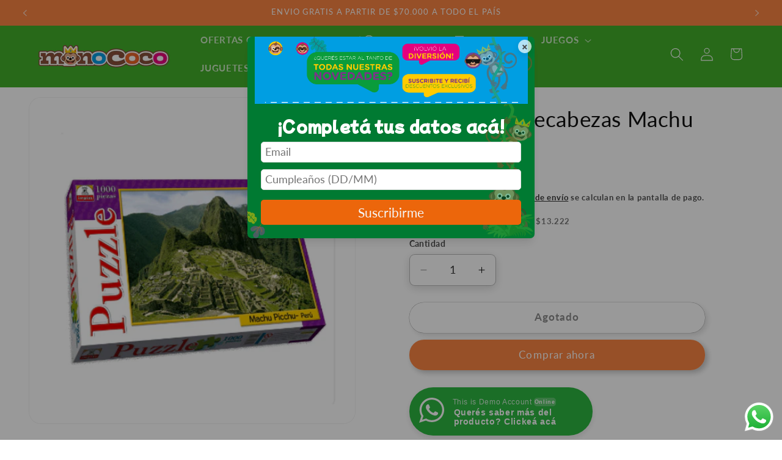

--- FILE ---
content_type: text/javascript; charset=utf-8
request_url: https://monococojugueterias.com/products/papa-noel-bailarin.js
body_size: 894
content:
{"id":9987900211491,"title":"Papa Noel Bailarin","handle":"papa-noel-bailarin","description":"\u003cp\u003eCódigo: SIS0002\u003c\/p\u003e\n\u003cp\u003e¡La alegría de la Navidad cobra vida con este divertido Papá Noel Bailarín! Este juguete musical no es solo un adorno, es un amigo festivo que llena de magia cada rincón con su baile, sus luces y sus melodías. Es la sorpresa perfecta para los más chicos y el regalo ideal para contagiar la alegría de las fiestas en cualquier hogar.\u003c\/p\u003e\n\u003cp\u003eCaracterísticas:\u003c\/p\u003e\n\u003cp\u003e- Funciones de luz y sonido: Sus luces parpadean al ritmo de la música, creando un show de Navidad en miniatura.\u003cbr\u003e- Baila al son de la música: Sus movimientos divertidos hacen que sea irresistible unirse al baile.\u003cbr\u003e- Diseño clásico y festivo: Con el icónico traje rojo y la barba blanca, es una decoración perfecta para la temporada.\u003cbr\u003e- Medidas: 16cm x 18cm x 10cm\u003cbr\u003e- Requiere 3 pilas AA, no incluidas\u003c\/p\u003e\n\u003cp\u003eImágenes a modo ilustrativo. Los colores y los diseños del juguete pueden variar según la disponibilidad de stock.\u003c\/p\u003e","published_at":"2025-11-26T22:35:27-03:00","created_at":"2025-09-04T13:18:24-03:00","vendor":"SIsfriends","type":"","tags":["maturin","NAVIDAD","nuevos ingresos","papa noel","Papa noel bailarin"],"price":2365500,"price_min":2365500,"price_max":2365500,"available":true,"price_varies":false,"compare_at_price":2490000,"compare_at_price_min":2490000,"compare_at_price_max":2490000,"compare_at_price_varies":false,"variants":[{"id":54310954696995,"title":"Default Title","option1":"Default Title","option2":null,"option3":null,"sku":"SIS0002","requires_shipping":true,"taxable":true,"featured_image":null,"available":true,"name":"Papa Noel Bailarin","public_title":null,"options":["Default Title"],"price":2365500,"weight":1000,"compare_at_price":2490000,"inventory_management":"shopify","barcode":"","requires_selling_plan":false,"selling_plan_allocations":[]}],"images":["\/\/cdn.shopify.com\/s\/files\/1\/0568\/5824\/7366\/files\/navidadfotosaa-02.png?v=1757508704","\/\/cdn.shopify.com\/s\/files\/1\/0568\/5824\/7366\/files\/navidadfotosaa-01.png?v=1757508704","\/\/cdn.shopify.com\/s\/files\/1\/0568\/5824\/7366\/files\/navidadfotosaa-03.png?v=1757508704","\/\/cdn.shopify.com\/s\/files\/1\/0568\/5824\/7366\/files\/navidadfotosaa-04.png?v=1757508704"],"featured_image":"\/\/cdn.shopify.com\/s\/files\/1\/0568\/5824\/7366\/files\/navidadfotosaa-02.png?v=1757508704","options":[{"name":"Title","position":1,"values":["Default Title"]}],"url":"\/products\/papa-noel-bailarin","media":[{"alt":null,"id":41514948985123,"position":1,"preview_image":{"aspect_ratio":1.0,"height":5000,"width":5000,"src":"https:\/\/cdn.shopify.com\/s\/files\/1\/0568\/5824\/7366\/files\/navidadfotosaa-02.png?v=1757508704"},"aspect_ratio":1.0,"height":5000,"media_type":"image","src":"https:\/\/cdn.shopify.com\/s\/files\/1\/0568\/5824\/7366\/files\/navidadfotosaa-02.png?v=1757508704","width":5000},{"alt":null,"id":41514949050659,"position":2,"preview_image":{"aspect_ratio":1.0,"height":5000,"width":5000,"src":"https:\/\/cdn.shopify.com\/s\/files\/1\/0568\/5824\/7366\/files\/navidadfotosaa-01.png?v=1757508704"},"aspect_ratio":1.0,"height":5000,"media_type":"image","src":"https:\/\/cdn.shopify.com\/s\/files\/1\/0568\/5824\/7366\/files\/navidadfotosaa-01.png?v=1757508704","width":5000},{"alt":null,"id":41514949017891,"position":3,"preview_image":{"aspect_ratio":1.0,"height":5000,"width":5000,"src":"https:\/\/cdn.shopify.com\/s\/files\/1\/0568\/5824\/7366\/files\/navidadfotosaa-03.png?v=1757508704"},"aspect_ratio":1.0,"height":5000,"media_type":"image","src":"https:\/\/cdn.shopify.com\/s\/files\/1\/0568\/5824\/7366\/files\/navidadfotosaa-03.png?v=1757508704","width":5000},{"alt":null,"id":41514948952355,"position":4,"preview_image":{"aspect_ratio":1.0,"height":5000,"width":5000,"src":"https:\/\/cdn.shopify.com\/s\/files\/1\/0568\/5824\/7366\/files\/navidadfotosaa-04.png?v=1757508704"},"aspect_ratio":1.0,"height":5000,"media_type":"image","src":"https:\/\/cdn.shopify.com\/s\/files\/1\/0568\/5824\/7366\/files\/navidadfotosaa-04.png?v=1757508704","width":5000},{"alt":null,"id":41527539138851,"position":5,"preview_image":{"aspect_ratio":0.561,"height":856,"width":480,"src":"https:\/\/cdn.shopify.com\/s\/files\/1\/0568\/5824\/7366\/files\/preview_images\/83ab11b5548c43d09f185cabad9759b4.thumbnail.0000000000.jpg?v=1757692100"},"aspect_ratio":0.558,"duration":42000,"media_type":"video","sources":[{"format":"mp4","height":480,"mime_type":"video\/mp4","url":"https:\/\/cdn.shopify.com\/videos\/c\/vp\/83ab11b5548c43d09f185cabad9759b4\/83ab11b5548c43d09f185cabad9759b4.SD-480p-0.9Mbps-57349409.mp4","width":268},{"format":"mp4","height":720,"mime_type":"video\/mp4","url":"https:\/\/cdn.shopify.com\/videos\/c\/vp\/83ab11b5548c43d09f185cabad9759b4\/83ab11b5548c43d09f185cabad9759b4.HD-720p-1.6Mbps-57349409.mp4","width":402},{"format":"m3u8","height":720,"mime_type":"application\/x-mpegURL","url":"https:\/\/cdn.shopify.com\/videos\/c\/vp\/83ab11b5548c43d09f185cabad9759b4\/83ab11b5548c43d09f185cabad9759b4.m3u8","width":402}]}],"requires_selling_plan":false,"selling_plan_groups":[]}

--- FILE ---
content_type: text/javascript; charset=utf-8
request_url: https://monococojugueterias.com/products/capy-kit-de-herramientas.js
body_size: 535
content:
{"id":9998807695651,"title":"Capy Kit De Herramientas","handle":"capy-kit-de-herramientas","description":"\u003cp\u003eCódigo: CAPY036\u003c\/p\u003e\n\u003cp\u003e¡A construir, a reparar, a inventar! Con el Capy Set de Herramientas, los pequeños ingenieros de la casa tendrán todo lo que necesitan para dar rienda suelta a su imaginación. Este adorable kit, que viene en un estuche con forma de Capy, es perfecto para que los más chicos se diviertan construyendo y creando sus propios proyectos. Es el juguete ideal para explorar la imaginación y fomentar el juego de roles, convirtiendo cualquier momento en una aventura de construcción.\u003c\/p\u003e\n\u003cp\u003eCaracterísticas\u003cbr\u003e- Kit completo: Incluye todos los elementos esenciales para un juego de roles realista, como martillo, destornilladores, tornillos y otros accesorios.\u003cbr\u003e- Estuche con forma de Capy: Un estuche portátil y adorable que facilita el guardado y el transporte de todas las herramientas.\u003cbr\u003e- Materiales seguros: Fabricado con plásticos no tóxicos, resistentes y aptos para el juego de los niños.\u003cbr\u003e-Diseño colorido: Sus colores vibrantes y el diseño temático de Capy lo hacen muy atractivo.\u003cbr\u003e\u003cbr\u003eImágenes a modo ilustrativo. Los colores y el contenido del kit pueden variar según la disponibilidad de stock.\u003cbr\u003e\u003c\/p\u003e","published_at":"2025-09-18T08:17:52-03:00","created_at":"2025-09-17T13:55:41-03:00","vendor":"Juliana","type":"","tags":["Capy","Capy herramientas","capybara","herramientas","juego de herramientas","Juliana Capy","maturin","Mundo Capy","Mundo capybara","set capybara","set de herramientas","SET DE JUEGOS","set herramientas"],"price":1079100,"price_min":1079100,"price_max":1079100,"available":true,"price_varies":false,"compare_at_price":1199000,"compare_at_price_min":1199000,"compare_at_price_max":1199000,"compare_at_price_varies":false,"variants":[{"id":54342643351843,"title":"Default Title","option1":"Default Title","option2":null,"option3":null,"sku":"CAPY036","requires_shipping":true,"taxable":true,"featured_image":null,"available":true,"name":"Capy Kit De Herramientas","public_title":null,"options":["Default Title"],"price":1079100,"weight":300,"compare_at_price":1199000,"inventory_management":"shopify","barcode":"","requires_selling_plan":false,"selling_plan_allocations":[]}],"images":["\/\/cdn.shopify.com\/s\/files\/1\/0568\/5824\/7366\/files\/CAPYKITDEHERRAMIENTAS_CAPY0361.png?v=1758128040","\/\/cdn.shopify.com\/s\/files\/1\/0568\/5824\/7366\/files\/CAPYKITDEHERRAMIENTAS_CAPY0362.png?v=1758128040"],"featured_image":"\/\/cdn.shopify.com\/s\/files\/1\/0568\/5824\/7366\/files\/CAPYKITDEHERRAMIENTAS_CAPY0361.png?v=1758128040","options":[{"name":"Title","position":1,"values":["Default Title"]}],"url":"\/products\/capy-kit-de-herramientas","media":[{"alt":null,"id":41554920898851,"position":1,"preview_image":{"aspect_ratio":1.0,"height":1200,"width":1200,"src":"https:\/\/cdn.shopify.com\/s\/files\/1\/0568\/5824\/7366\/files\/CAPYKITDEHERRAMIENTAS_CAPY0361.png?v=1758128040"},"aspect_ratio":1.0,"height":1200,"media_type":"image","src":"https:\/\/cdn.shopify.com\/s\/files\/1\/0568\/5824\/7366\/files\/CAPYKITDEHERRAMIENTAS_CAPY0361.png?v=1758128040","width":1200},{"alt":null,"id":41554920964387,"position":2,"preview_image":{"aspect_ratio":1.0,"height":1200,"width":1200,"src":"https:\/\/cdn.shopify.com\/s\/files\/1\/0568\/5824\/7366\/files\/CAPYKITDEHERRAMIENTAS_CAPY0362.png?v=1758128040"},"aspect_ratio":1.0,"height":1200,"media_type":"image","src":"https:\/\/cdn.shopify.com\/s\/files\/1\/0568\/5824\/7366\/files\/CAPYKITDEHERRAMIENTAS_CAPY0362.png?v=1758128040","width":1200}],"requires_selling_plan":false,"selling_plan_groups":[]}

--- FILE ---
content_type: text/javascript; charset=utf-8
request_url: https://monococojugueterias.com/products/26676caf.js
body_size: 626
content:
{"id":10013460070691,"title":"Little Live Pets Baby Panda - ChuChu la Panda Bebé Interactiva","handle":"26676caf","description":"\u003cp\u003eCódigo: 26676CAF\u003cbr\u003e\n¡Conocé a ChuChu, el adorable panda bebé interactivo de Little Live Pets! Este simpático cachorro transforma cada sesión de juego en una experiencia única. ChuChu cobra vida con más de 50 sonidos y reacciones que responden al cuidado y la interacción de los niños.\u003cbr\u003e\nAl darle su bambú favorito, ChuChu se emociona, mueve sus piernitas y ¡hasta utiliza su pelela para sorprender con ocurrencias graciosas! Este juguete está diseñado para fomentar el juego simbólico, la responsabilidad y la empatía. Viene en formato open tray con función \"Try Me\" (presionando la nariz) para que la diversión comience de inmediato. ¡Es ideal tanto para regalar como para coleccionar!\u003c\/p\u003e\n\n\u003cp\u003eCaracterísticas:\u003cbr\u003e\n- Personaje: ChuChu, el Baby Panda.\u003cbr\u003e\n- Juego Interactivo: Ofrece más de 50 sonidos y reacciones.\u003cbr\u003e\n- Funcionalidad: Mueve las piernitas, usa la pelela e interactúa con su accesorio (bambú).\u003cbr\u003e\n- Beneficios: Fomenta el juego simbólico y la responsabilidad.\u003cbr\u003e\n- Presentación: Formato open tray con función \"Try Me\".\u003cbr\u003e\n- Línea: Parte de la colección Little Live Pets.\u003c\/p\u003e\n\n\u003cp\u003eImágenes a modo ilustrativo. Los colores y el contenido del kit pueden variar según la disponibilidad de stock.\u003c\/p\u003e","published_at":"2025-10-06T10:13:40-03:00","created_at":"2025-10-03T14:58:21-03:00","vendor":"Caffaro","type":"Little Live Pets","tags":["baby panda","chuchu","interactivo","juego simbolico","juguete didactico","little live pets","live pets","mascota interactiva","responsabilidad"],"price":16990000,"price_min":16990000,"price_max":16990000,"available":false,"price_varies":false,"compare_at_price":null,"compare_at_price_min":0,"compare_at_price_max":0,"compare_at_price_varies":false,"variants":[{"id":54384746758435,"title":"Default Title","option1":"Default Title","option2":null,"option3":null,"sku":"26676CAF","requires_shipping":true,"taxable":false,"featured_image":null,"available":false,"name":"Little Live Pets Baby Panda - ChuChu la Panda Bebé Interactiva","public_title":null,"options":["Default Title"],"price":16990000,"weight":500,"compare_at_price":null,"inventory_management":"shopify","barcode":null,"requires_selling_plan":false,"selling_plan_allocations":[]}],"images":["\/\/cdn.shopify.com\/s\/files\/1\/0568\/5824\/7366\/files\/26676CAF_LittleLivePetsBabyPanda-ChuChulaPandaBebeInteractiva2.png?v=1759516675","\/\/cdn.shopify.com\/s\/files\/1\/0568\/5824\/7366\/files\/26676CAF_LittleLivePetsBabyPanda-ChuChulaPandaBebeInteractiva1.png?v=1759516675","\/\/cdn.shopify.com\/s\/files\/1\/0568\/5824\/7366\/files\/26676CAF_LittleLivePetsBabyPanda-ChuChulaPandaBebeInteractiva3.png?v=1759514713","\/\/cdn.shopify.com\/s\/files\/1\/0568\/5824\/7366\/files\/26676CAF_LittleLivePetsBabyPanda-ChuChulaPandaBebeInteractiva4.png?v=1759514713","\/\/cdn.shopify.com\/s\/files\/1\/0568\/5824\/7366\/files\/26676CAF_LittleLivePetsBabyPanda-ChuChulaPandaBebeInteractiva5.png?v=1759514713"],"featured_image":"\/\/cdn.shopify.com\/s\/files\/1\/0568\/5824\/7366\/files\/26676CAF_LittleLivePetsBabyPanda-ChuChulaPandaBebeInteractiva2.png?v=1759516675","options":[{"name":"Title","position":1,"values":["Default Title"]}],"url":"\/products\/26676caf","media":[{"alt":null,"id":41644953010467,"position":1,"preview_image":{"aspect_ratio":1.0,"height":1200,"width":1200,"src":"https:\/\/cdn.shopify.com\/s\/files\/1\/0568\/5824\/7366\/files\/26676CAF_LittleLivePetsBabyPanda-ChuChulaPandaBebeInteractiva2.png?v=1759516675"},"aspect_ratio":1.0,"height":1200,"media_type":"image","src":"https:\/\/cdn.shopify.com\/s\/files\/1\/0568\/5824\/7366\/files\/26676CAF_LittleLivePetsBabyPanda-ChuChulaPandaBebeInteractiva2.png?v=1759516675","width":1200},{"alt":null,"id":41644952977699,"position":2,"preview_image":{"aspect_ratio":1.0,"height":1200,"width":1200,"src":"https:\/\/cdn.shopify.com\/s\/files\/1\/0568\/5824\/7366\/files\/26676CAF_LittleLivePetsBabyPanda-ChuChulaPandaBebeInteractiva1.png?v=1759516675"},"aspect_ratio":1.0,"height":1200,"media_type":"image","src":"https:\/\/cdn.shopify.com\/s\/files\/1\/0568\/5824\/7366\/files\/26676CAF_LittleLivePetsBabyPanda-ChuChulaPandaBebeInteractiva1.png?v=1759516675","width":1200},{"alt":null,"id":41644953043235,"position":3,"preview_image":{"aspect_ratio":1.0,"height":1200,"width":1200,"src":"https:\/\/cdn.shopify.com\/s\/files\/1\/0568\/5824\/7366\/files\/26676CAF_LittleLivePetsBabyPanda-ChuChulaPandaBebeInteractiva3.png?v=1759514713"},"aspect_ratio":1.0,"height":1200,"media_type":"image","src":"https:\/\/cdn.shopify.com\/s\/files\/1\/0568\/5824\/7366\/files\/26676CAF_LittleLivePetsBabyPanda-ChuChulaPandaBebeInteractiva3.png?v=1759514713","width":1200},{"alt":null,"id":41644953076003,"position":4,"preview_image":{"aspect_ratio":1.0,"height":1200,"width":1200,"src":"https:\/\/cdn.shopify.com\/s\/files\/1\/0568\/5824\/7366\/files\/26676CAF_LittleLivePetsBabyPanda-ChuChulaPandaBebeInteractiva4.png?v=1759514713"},"aspect_ratio":1.0,"height":1200,"media_type":"image","src":"https:\/\/cdn.shopify.com\/s\/files\/1\/0568\/5824\/7366\/files\/26676CAF_LittleLivePetsBabyPanda-ChuChulaPandaBebeInteractiva4.png?v=1759514713","width":1200},{"alt":null,"id":41644953108771,"position":5,"preview_image":{"aspect_ratio":1.0,"height":1200,"width":1200,"src":"https:\/\/cdn.shopify.com\/s\/files\/1\/0568\/5824\/7366\/files\/26676CAF_LittleLivePetsBabyPanda-ChuChulaPandaBebeInteractiva5.png?v=1759514713"},"aspect_ratio":1.0,"height":1200,"media_type":"image","src":"https:\/\/cdn.shopify.com\/s\/files\/1\/0568\/5824\/7366\/files\/26676CAF_LittleLivePetsBabyPanda-ChuChulaPandaBebeInteractiva5.png?v=1759514713","width":1200}],"requires_selling_plan":false,"selling_plan_groups":[]}

--- FILE ---
content_type: text/javascript; charset=utf-8
request_url: https://monococojugueterias.com/products/juego-de-pesca-playgo.js
body_size: 277
content:
{"id":9690914423075,"title":"Juego De Pesca PlayGo","handle":"juego-de-pesca-playgo","description":"\u003cp\u003eCódigo: 1873PG\u003c\/p\u003e\n\u003cp\u003eJuego De Pesca PlayGo\u003c\/p\u003e\n\u003cp\u003eEngancha el pez y recogelo rapidamente y disfruta tanto dentro como fuera del baño\u003c\/p\u003e\n\u003cp\u003eEdad recomendad: + 24 Meses\u003c\/p\u003e\n\u003cp\u003eLas imagenes son a modo ilustrativas, los colores.\u003c\/p\u003e","published_at":"2024-12-05T15:28:43-03:00","created_at":"2024-11-20T14:11:46-03:00","vendor":"PlayGo","type":"","tags":["Didacticos Primera Infancia","juego de pesca","juego de pesca para el baño","play go","playgo","primera infancia"],"price":1424250,"price_min":1424250,"price_max":1424250,"available":true,"price_varies":false,"compare_at_price":1899000,"compare_at_price_min":1899000,"compare_at_price_max":1899000,"compare_at_price_varies":false,"variants":[{"id":50753643577635,"title":"Default Title","option1":"Default Title","option2":null,"option3":null,"sku":"18733PG","requires_shipping":true,"taxable":true,"featured_image":null,"available":true,"name":"Juego De Pesca PlayGo","public_title":null,"options":["Default Title"],"price":1424250,"weight":250,"compare_at_price":1899000,"inventory_management":"shopify","barcode":"","requires_selling_plan":false,"selling_plan_allocations":[]}],"images":["\/\/cdn.shopify.com\/s\/files\/1\/0568\/5824\/7366\/files\/1953PG.png?v=1751399477","\/\/cdn.shopify.com\/s\/files\/1\/0568\/5824\/7366\/files\/1953PG_1.png?v=1751399477","\/\/cdn.shopify.com\/s\/files\/1\/0568\/5824\/7366\/files\/5962e8ba32963add548bc9fbf9913e92_thumb_495e4b42-f28f-48ca-b2ec-cd29335ccee0.jpg?v=1751399477"],"featured_image":"\/\/cdn.shopify.com\/s\/files\/1\/0568\/5824\/7366\/files\/1953PG.png?v=1751399477","options":[{"name":"Title","position":1,"values":["Default Title"]}],"url":"\/products\/juego-de-pesca-playgo","media":[{"alt":null,"id":41120420331811,"position":1,"preview_image":{"aspect_ratio":1.0,"height":1200,"width":1200,"src":"https:\/\/cdn.shopify.com\/s\/files\/1\/0568\/5824\/7366\/files\/1953PG.png?v=1751399477"},"aspect_ratio":1.0,"height":1200,"media_type":"image","src":"https:\/\/cdn.shopify.com\/s\/files\/1\/0568\/5824\/7366\/files\/1953PG.png?v=1751399477","width":1200},{"alt":null,"id":41120441467171,"position":2,"preview_image":{"aspect_ratio":1.0,"height":1200,"width":1200,"src":"https:\/\/cdn.shopify.com\/s\/files\/1\/0568\/5824\/7366\/files\/1953PG_1.png?v=1751399477"},"aspect_ratio":1.0,"height":1200,"media_type":"image","src":"https:\/\/cdn.shopify.com\/s\/files\/1\/0568\/5824\/7366\/files\/1953PG_1.png?v=1751399477","width":1200},{"alt":null,"id":39905282195747,"position":3,"preview_image":{"aspect_ratio":1.0,"height":1200,"width":1200,"src":"https:\/\/cdn.shopify.com\/s\/files\/1\/0568\/5824\/7366\/files\/5962e8ba32963add548bc9fbf9913e92_thumb_495e4b42-f28f-48ca-b2ec-cd29335ccee0.jpg?v=1751399477"},"aspect_ratio":1.0,"height":1200,"media_type":"image","src":"https:\/\/cdn.shopify.com\/s\/files\/1\/0568\/5824\/7366\/files\/5962e8ba32963add548bc9fbf9913e92_thumb_495e4b42-f28f-48ca-b2ec-cd29335ccee0.jpg?v=1751399477","width":1200}],"requires_selling_plan":false,"selling_plan_groups":[]}

--- FILE ---
content_type: text/javascript; charset=utf-8
request_url: https://monococojugueterias.com/products/mundo-capy-by-juliana-set-de-brazaletes.js
body_size: 608
content:
{"id":9987264512291,"title":"Brazalete Mundo Capy By Juliana","handle":"mundo-capy-by-juliana-set-de-brazaletes","description":"\u003cp\u003eCódigo: CAPY013\u003c\/p\u003e\n\u003cp\u003e¡Creá tus propios accesorios con el set de brazaletes de Mundo Capy! Con 18 piezas, este kit es el sueño de cualquier pequeño diseñador. Viene con una variedad de pulseras y abalorios para que los niños puedan armar, desarmar y volver a crear sus propias joyas. Es el regalo perfecto para una tarde de manualidades o para regalar a una amiga un accesorio hecho con sus propias manos.\u003c\/p\u003e\n\u003cp\u003eCaracterísticas:\u003c\/p\u003e\n\u003cp\u003e- Gran variedad de mostacillas: Cuentas de distintos tamaños, formas y colores para infinitas combinaciones.\u003cbr\u003e- Abalorios con formas divertidas: Incluye mostacillas especiales, para darle un toque único a cada creación.\u003cbr\u003e- Práctica caja organizadora: Mantiene todas las cuentas ordenadas y es fácil de transportar, para que la diversión no pare.\u003cbr\u003e\u003cbr\u003eImágenes a modo ilustrativo. Los colores y los diseños de las cuentas pueden variar según la disponibilidad de stock.\u003cbr\u003e\u003c\/p\u003e","published_at":"2025-09-05T17:16:26-03:00","created_at":"2025-09-04T11:22:15-03:00","vendor":"Juliana","type":"","tags":["Brazalete","juliana","Juliana Capy","juliana novedades","maturin","Mundo Capy","Mundo capybara","novedades juliana","nuevos ingresos","set juliana"],"price":719100,"price_min":719100,"price_max":719100,"available":true,"price_varies":false,"compare_at_price":799000,"compare_at_price_min":799000,"compare_at_price_max":799000,"compare_at_price_varies":false,"variants":[{"id":54309964120355,"title":"Default Title","option1":"Default Title","option2":null,"option3":null,"sku":"CAPY013","requires_shipping":true,"taxable":true,"featured_image":null,"available":true,"name":"Brazalete Mundo Capy By Juliana","public_title":null,"options":["Default Title"],"price":719100,"weight":270,"compare_at_price":799000,"inventory_management":"shopify","barcode":"","requires_selling_plan":false,"selling_plan_allocations":[]}],"images":["\/\/cdn.shopify.com\/s\/files\/1\/0568\/5824\/7366\/files\/CAPY013-CAPYSETDEBRAZALETES18piezas.jpg?v=1756995638"],"featured_image":"\/\/cdn.shopify.com\/s\/files\/1\/0568\/5824\/7366\/files\/CAPY013-CAPYSETDEBRAZALETES18piezas.jpg?v=1756995638","options":[{"name":"Title","position":1,"values":["Default Title"]}],"url":"\/products\/mundo-capy-by-juliana-set-de-brazaletes","media":[{"alt":null,"id":41473441726755,"position":1,"preview_image":{"aspect_ratio":1.0,"height":1200,"width":1200,"src":"https:\/\/cdn.shopify.com\/s\/files\/1\/0568\/5824\/7366\/files\/CAPY013-CAPYSETDEBRAZALETES18piezas.jpg?v=1756995638"},"aspect_ratio":1.0,"height":1200,"media_type":"image","src":"https:\/\/cdn.shopify.com\/s\/files\/1\/0568\/5824\/7366\/files\/CAPY013-CAPYSETDEBRAZALETES18piezas.jpg?v=1756995638","width":1200}],"requires_selling_plan":false,"selling_plan_groups":[]}

--- FILE ---
content_type: text/javascript; charset=utf-8
request_url: https://monococojugueterias.com/products/capy-kit-de-cocina-1.js
body_size: 448
content:
{"id":9998773879075,"title":"Capy Kit de Cocina 1","handle":"capy-kit-de-cocina-1","description":"\u003cp\u003eCódigo: CAPY033\u003c\/p\u003e\n\u003cp\u003e¡Manos a la obra, pequeños chefs! Con el Capy Kit de Cocina 1, la diversión está servida. Este adorable set de juguete de cocina, que viene en un estuche con forma del Nuevo Mundo Capy De Juliana, es perfecto para que los más chicos cocinen las recetas más locas y deliciosas para sus peluches y amigos. Es la herramienta ideal para explorar la imaginación y fomentar el juego de roles, convirtiendo cualquier tarde en una aventura culinaria llena de sabor y alegría.\u003c\/p\u003e\n\u003cp\u003eCaracterísticas\u003cbr\u003e- Kit completo: Incluye utensilios y alimentos de juguete para una experiencia de juego realista.\u003cbr\u003e- Estuche con forma de Capy: Un estuche portátil y adorable que facilita el guardado y el transporte de todos los accesorios.\u003cbr\u003e- Materiales seguros: Fabricado con plásticos no tóxicos, resistentes y aptos para el juego de los niños.\u003cbr\u003e- Diseño divertido: Sus colores vibrantes y el diseño temático de Capy lo hacen muy atractivo.\u003c\/p\u003e","published_at":"2025-09-18T08:17:50-03:00","created_at":"2025-09-17T13:36:45-03:00","vendor":"Juliana","type":"","tags":["Capy","Capy Cocina","capybara","Juliana Capy","Mundo Capy","Mundo capybara","nuevos ingresos","set capybara"],"price":1079100,"price_min":1079100,"price_max":1079100,"available":true,"price_varies":false,"compare_at_price":1199000,"compare_at_price_min":1199000,"compare_at_price_max":1199000,"compare_at_price_varies":false,"variants":[{"id":54342558646563,"title":"Default Title","option1":"Default Title","option2":null,"option3":null,"sku":"CAPY033","requires_shipping":true,"taxable":true,"featured_image":null,"available":true,"name":"Capy Kit de Cocina 1","public_title":null,"options":["Default Title"],"price":1079100,"weight":300,"compare_at_price":1199000,"inventory_management":"shopify","barcode":"","requires_selling_plan":false,"selling_plan_allocations":[]}],"images":["\/\/cdn.shopify.com\/s\/files\/1\/0568\/5824\/7366\/files\/CAPY033CAPYKITDECOCINA11.png?v=1758126902","\/\/cdn.shopify.com\/s\/files\/1\/0568\/5824\/7366\/files\/CAPY033CAPYKITDECOCINA14.png?v=1758126902","\/\/cdn.shopify.com\/s\/files\/1\/0568\/5824\/7366\/files\/CAPY033CAPYKITDECOCINA12.png?v=1758126902","\/\/cdn.shopify.com\/s\/files\/1\/0568\/5824\/7366\/files\/CAPY033CAPYKITDECOCINA13.png?v=1758126902"],"featured_image":"\/\/cdn.shopify.com\/s\/files\/1\/0568\/5824\/7366\/files\/CAPY033CAPYKITDECOCINA11.png?v=1758126902","options":[{"name":"Title","position":1,"values":["Default Title"]}],"url":"\/products\/capy-kit-de-cocina-1","media":[{"alt":null,"id":41554828558627,"position":1,"preview_image":{"aspect_ratio":1.0,"height":1200,"width":1200,"src":"https:\/\/cdn.shopify.com\/s\/files\/1\/0568\/5824\/7366\/files\/CAPY033CAPYKITDECOCINA11.png?v=1758126902"},"aspect_ratio":1.0,"height":1200,"media_type":"image","src":"https:\/\/cdn.shopify.com\/s\/files\/1\/0568\/5824\/7366\/files\/CAPY033CAPYKITDECOCINA11.png?v=1758126902","width":1200},{"alt":null,"id":41554828656931,"position":2,"preview_image":{"aspect_ratio":1.0,"height":1200,"width":1200,"src":"https:\/\/cdn.shopify.com\/s\/files\/1\/0568\/5824\/7366\/files\/CAPY033CAPYKITDECOCINA14.png?v=1758126902"},"aspect_ratio":1.0,"height":1200,"media_type":"image","src":"https:\/\/cdn.shopify.com\/s\/files\/1\/0568\/5824\/7366\/files\/CAPY033CAPYKITDECOCINA14.png?v=1758126902","width":1200},{"alt":null,"id":41554828591395,"position":3,"preview_image":{"aspect_ratio":1.0,"height":1200,"width":1200,"src":"https:\/\/cdn.shopify.com\/s\/files\/1\/0568\/5824\/7366\/files\/CAPY033CAPYKITDECOCINA12.png?v=1758126902"},"aspect_ratio":1.0,"height":1200,"media_type":"image","src":"https:\/\/cdn.shopify.com\/s\/files\/1\/0568\/5824\/7366\/files\/CAPY033CAPYKITDECOCINA12.png?v=1758126902","width":1200},{"alt":null,"id":41554828624163,"position":4,"preview_image":{"aspect_ratio":1.0,"height":1200,"width":1200,"src":"https:\/\/cdn.shopify.com\/s\/files\/1\/0568\/5824\/7366\/files\/CAPY033CAPYKITDECOCINA13.png?v=1758126902"},"aspect_ratio":1.0,"height":1200,"media_type":"image","src":"https:\/\/cdn.shopify.com\/s\/files\/1\/0568\/5824\/7366\/files\/CAPY033CAPYKITDECOCINA13.png?v=1758126902","width":1200}],"requires_selling_plan":false,"selling_plan_groups":[]}

--- FILE ---
content_type: text/javascript; charset=utf-8
request_url: https://monococojugueterias.com/products/capy-juego-de-doctor.js
body_size: 912
content:
{"id":9987639738659,"title":"Juego de Doctor Capy","handle":"capy-juego-de-doctor","description":"\u003cp\u003eCódigo: CAPY028\u003c\/p\u003e\n\u003cp\u003e¡Ayudá a tus peluches y muñecos a sentirse mejor con el Set de Doctor de Mundo Capy! Este kit es la herramienta perfecta para los futuros médicos que quieren cuidar a sus amigos de juguete. Con su adorable diseño, este set de médico te invita a curar a todos los capibaras y a inventar un sinfín de historias llenas de ternura y cuidado.\u003c\/p\u003e\n\u003cp\u003eCaracterísticas:\u003c\/p\u003e\n\u003cp\u003e- Diseño adorable de capibara: El set se apoya sobre una base con la forma del tierno personaje de Mundo Capy.\u003cbr\u003e- Accesorios de juego: Incluye una variedad de accesorios como jeringa, tijeras y otros objetos para un juego más completo.\u003cbr\u003e- Fácil de guardar y transportar: Su diseño compacto permite guardar todos los accesorios en la base, ideal para mantener el orden.\u003c\/p\u003e\n\u003cp\u003eImágenes a modo ilustrativo. Los colores y el contenido pueden variar según la disponibilidad de stock.\u003c\/p\u003e","published_at":"2025-09-05T13:09:58-03:00","created_at":"2025-09-04T12:08:03-03:00","vendor":"JUGUETERIAS MONOCOCO","type":"","tags":["Capy","Capy doctor","capybara","Doctor","maturin","Mundo Capy","Mundo capybara","nuevos ingresos","set capybara","set doctor","valija set doctor"],"price":1709100,"price_min":1709100,"price_max":1709100,"available":true,"price_varies":false,"compare_at_price":1899000,"compare_at_price_min":1899000,"compare_at_price_max":1899000,"compare_at_price_varies":false,"variants":[{"id":54310384795939,"title":"Default Title","option1":"Default Title","option2":null,"option3":null,"sku":"CAPY028","requires_shipping":true,"taxable":true,"featured_image":null,"available":true,"name":"Juego de Doctor Capy","public_title":null,"options":["Default Title"],"price":1709100,"weight":1000,"compare_at_price":1899000,"inventory_management":"shopify","barcode":"","requires_selling_plan":false,"selling_plan_allocations":[]}],"images":["\/\/cdn.shopify.com\/s\/files\/1\/0568\/5824\/7366\/files\/CAPY028_-_JUEGO_DE_DOCTOR_12kk-02.png?v=1757098629","\/\/cdn.shopify.com\/s\/files\/1\/0568\/5824\/7366\/files\/CAPY028_-_JUEGO_DE_DOCTOR_1.png?v=1757098629","\/\/cdn.shopify.com\/s\/files\/1\/0568\/5824\/7366\/files\/CAPY028_-_JUEGO_DE_DOCTOR.jpg?v=1757098629","\/\/cdn.shopify.com\/s\/files\/1\/0568\/5824\/7366\/files\/CAPY028_-_JUEGO_DE_DOCTOR_4.png?v=1757098629"],"featured_image":"\/\/cdn.shopify.com\/s\/files\/1\/0568\/5824\/7366\/files\/CAPY028_-_JUEGO_DE_DOCTOR_12kk-02.png?v=1757098629","options":[{"name":"Title","position":1,"values":["Default Title"]}],"url":"\/products\/capy-juego-de-doctor","media":[{"alt":null,"id":41483901239587,"position":1,"preview_image":{"aspect_ratio":1.0,"height":5000,"width":5000,"src":"https:\/\/cdn.shopify.com\/s\/files\/1\/0568\/5824\/7366\/files\/CAPY028_-_JUEGO_DE_DOCTOR_12kk-02.png?v=1757098629"},"aspect_ratio":1.0,"height":5000,"media_type":"image","src":"https:\/\/cdn.shopify.com\/s\/files\/1\/0568\/5824\/7366\/files\/CAPY028_-_JUEGO_DE_DOCTOR_12kk-02.png?v=1757098629","width":5000},{"alt":null,"id":41483157569827,"position":2,"preview_image":{"aspect_ratio":1.0,"height":1200,"width":1200,"src":"https:\/\/cdn.shopify.com\/s\/files\/1\/0568\/5824\/7366\/files\/CAPY028_-_JUEGO_DE_DOCTOR_1.png?v=1757098629"},"aspect_ratio":1.0,"height":1200,"media_type":"image","src":"https:\/\/cdn.shopify.com\/s\/files\/1\/0568\/5824\/7366\/files\/CAPY028_-_JUEGO_DE_DOCTOR_1.png?v=1757098629","width":1200},{"alt":null,"id":41476680352035,"position":3,"preview_image":{"aspect_ratio":1.0,"height":1200,"width":1200,"src":"https:\/\/cdn.shopify.com\/s\/files\/1\/0568\/5824\/7366\/files\/CAPY028_-_JUEGO_DE_DOCTOR.jpg?v=1757098629"},"aspect_ratio":1.0,"height":1200,"media_type":"image","src":"https:\/\/cdn.shopify.com\/s\/files\/1\/0568\/5824\/7366\/files\/CAPY028_-_JUEGO_DE_DOCTOR.jpg?v=1757098629","width":1200},{"alt":null,"id":41483157602595,"position":4,"preview_image":{"aspect_ratio":1.0,"height":1200,"width":1200,"src":"https:\/\/cdn.shopify.com\/s\/files\/1\/0568\/5824\/7366\/files\/CAPY028_-_JUEGO_DE_DOCTOR_4.png?v=1757098629"},"aspect_ratio":1.0,"height":1200,"media_type":"image","src":"https:\/\/cdn.shopify.com\/s\/files\/1\/0568\/5824\/7366\/files\/CAPY028_-_JUEGO_DE_DOCTOR_4.png?v=1757098629","width":1200},{"alt":null,"id":41891460317475,"position":5,"preview_image":{"aspect_ratio":0.563,"height":1920,"width":1080,"src":"https:\/\/cdn.shopify.com\/s\/files\/1\/0568\/5824\/7366\/files\/preview_images\/6909146d8f12404e853ee46582309f4d.thumbnail.0000000000.jpg?v=1764184159"},"aspect_ratio":0.563,"duration":35000,"media_type":"video","sources":[{"format":"mp4","height":480,"mime_type":"video\/mp4","url":"https:\/\/cdn.shopify.com\/videos\/c\/vp\/6909146d8f12404e853ee46582309f4d\/6909146d8f12404e853ee46582309f4d.SD-480p-1.5Mbps-63890597.mp4","width":270},{"format":"mp4","height":1080,"mime_type":"video\/mp4","url":"https:\/\/cdn.shopify.com\/videos\/c\/vp\/6909146d8f12404e853ee46582309f4d\/6909146d8f12404e853ee46582309f4d.HD-1080p-7.2Mbps-63890597.mp4","width":606},{"format":"mp4","height":720,"mime_type":"video\/mp4","url":"https:\/\/cdn.shopify.com\/videos\/c\/vp\/6909146d8f12404e853ee46582309f4d\/6909146d8f12404e853ee46582309f4d.HD-720p-4.5Mbps-63890597.mp4","width":404},{"format":"m3u8","height":1080,"mime_type":"application\/x-mpegURL","url":"https:\/\/cdn.shopify.com\/videos\/c\/vp\/6909146d8f12404e853ee46582309f4d\/6909146d8f12404e853ee46582309f4d.m3u8","width":606}]}],"requires_selling_plan":false,"selling_plan_groups":[]}

--- FILE ---
content_type: text/javascript; charset=utf-8
request_url: https://monococojugueterias.com/products/capy-juego-de-cocina.js
body_size: 791
content:
{"id":9987472097571,"title":"Juego de Cocina Capy","handle":"capy-juego-de-cocina","description":"\u003cp\u003eCódigo: CAPY026\u003c\/p\u003e\n\u003cp\u003e¡A cocinar se ha dicho! El juego de cocina de Mundo Capy es la receta perfecta para la diversión. Con su adorable diseño, este set de juguetes es el lugar ideal para que los más pequeños se conviertan en mini chefs y preparen los platos más imaginativos que se puedan soñar. Es la combinación ideal de creatividad y juego de roles que invita a horas de entretenimiento.\u003c\/p\u003e\n\u003cp\u003eCaracterísticas:\u003c\/p\u003e\n\u003cp\u003e- Diseño adorable de capibara: El set de cocina se apoya sobre una base con la forma del tierno personaje de Mundo Capy.\u003cbr\u003e- Accesorios de juego: Incluye una variedad de accesorios como botellas de salsa, platos y cubiertos para un juego más completo.\u003cbr\u003e- Fácil de guardar y transportar: Su diseño compacto permite guardar todos los accesorios en la base, ideal para mantener el orden.\u003c\/p\u003e\n\u003cp\u003eImágenes a modo ilustrativo. Los colores y el contenido pueden variar según la disponibilidad de stock.\u003c\/p\u003e","published_at":"2025-09-05T13:43:16-03:00","created_at":"2025-09-04T11:57:26-03:00","vendor":"JUGUETERIAS MONOCOCO","type":"","tags":["Capy","Capy Cocina","capybara","cocina","cocinar","cocinas","juego de cocina","maturin","Mundo Capy","Mundo capybara","nuevos ingresos","set capybara","set de cocina"],"price":1709100,"price_min":1709100,"price_max":1709100,"available":true,"price_varies":false,"compare_at_price":1899000,"compare_at_price_min":1899000,"compare_at_price_max":1899000,"compare_at_price_varies":false,"variants":[{"id":54310212337955,"title":"Default Title","option1":"Default Title","option2":null,"option3":null,"sku":"CAPY026","requires_shipping":true,"taxable":true,"featured_image":null,"available":true,"name":"Juego de Cocina Capy","public_title":null,"options":["Default Title"],"price":1709100,"weight":1000,"compare_at_price":1899000,"inventory_management":"shopify","barcode":"","requires_selling_plan":false,"selling_plan_allocations":[]}],"images":["\/\/cdn.shopify.com\/s\/files\/1\/0568\/5824\/7366\/files\/CAPY028_-_JUEGO_DE_DOCTOR_12kk-03.png?v=1757098748","\/\/cdn.shopify.com\/s\/files\/1\/0568\/5824\/7366\/files\/2_ce937a4a-726d-4698-924e-690714bf99fb.png?v=1757098748","\/\/cdn.shopify.com\/s\/files\/1\/0568\/5824\/7366\/files\/CAPY026-JUEGODECOCINA1.jpg?v=1757098748","\/\/cdn.shopify.com\/s\/files\/1\/0568\/5824\/7366\/files\/3_39e4ebab-6a68-41e9-8a51-4010f3f2cdb0.png?v=1757098748"],"featured_image":"\/\/cdn.shopify.com\/s\/files\/1\/0568\/5824\/7366\/files\/CAPY028_-_JUEGO_DE_DOCTOR_12kk-03.png?v=1757098748","options":[{"name":"Title","position":1,"values":["Default Title"]}],"url":"\/products\/capy-juego-de-cocina","media":[{"alt":null,"id":41483905794339,"position":1,"preview_image":{"aspect_ratio":1.0,"height":5000,"width":5000,"src":"https:\/\/cdn.shopify.com\/s\/files\/1\/0568\/5824\/7366\/files\/CAPY028_-_JUEGO_DE_DOCTOR_12kk-03.png?v=1757098748"},"aspect_ratio":1.0,"height":5000,"media_type":"image","src":"https:\/\/cdn.shopify.com\/s\/files\/1\/0568\/5824\/7366\/files\/CAPY028_-_JUEGO_DE_DOCTOR_12kk-03.png?v=1757098748","width":5000},{"alt":null,"id":41483292049699,"position":2,"preview_image":{"aspect_ratio":1.0,"height":1200,"width":1200,"src":"https:\/\/cdn.shopify.com\/s\/files\/1\/0568\/5824\/7366\/files\/2_ce937a4a-726d-4698-924e-690714bf99fb.png?v=1757098748"},"aspect_ratio":1.0,"height":1200,"media_type":"image","src":"https:\/\/cdn.shopify.com\/s\/files\/1\/0568\/5824\/7366\/files\/2_ce937a4a-726d-4698-924e-690714bf99fb.png?v=1757098748","width":1200},{"alt":null,"id":41474934505763,"position":3,"preview_image":{"aspect_ratio":1.0,"height":1200,"width":1200,"src":"https:\/\/cdn.shopify.com\/s\/files\/1\/0568\/5824\/7366\/files\/CAPY026-JUEGODECOCINA1.jpg?v=1757098748"},"aspect_ratio":1.0,"height":1200,"media_type":"image","src":"https:\/\/cdn.shopify.com\/s\/files\/1\/0568\/5824\/7366\/files\/CAPY026-JUEGODECOCINA1.jpg?v=1757098748","width":1200},{"alt":null,"id":41483292016931,"position":4,"preview_image":{"aspect_ratio":1.0,"height":1200,"width":1200,"src":"https:\/\/cdn.shopify.com\/s\/files\/1\/0568\/5824\/7366\/files\/3_39e4ebab-6a68-41e9-8a51-4010f3f2cdb0.png?v=1757098748"},"aspect_ratio":1.0,"height":1200,"media_type":"image","src":"https:\/\/cdn.shopify.com\/s\/files\/1\/0568\/5824\/7366\/files\/3_39e4ebab-6a68-41e9-8a51-4010f3f2cdb0.png?v=1757098748","width":1200},{"alt":null,"id":41891467723043,"position":5,"preview_image":{"aspect_ratio":0.563,"height":1920,"width":1080,"src":"https:\/\/cdn.shopify.com\/s\/files\/1\/0568\/5824\/7366\/files\/preview_images\/57c958f4d5914b9b993089cca57b5fa2.thumbnail.0000000000.jpg?v=1764184386"},"aspect_ratio":0.563,"duration":29330,"media_type":"video","sources":[{"format":"mp4","height":480,"mime_type":"video\/mp4","url":"https:\/\/cdn.shopify.com\/videos\/c\/vp\/57c958f4d5914b9b993089cca57b5fa2\/57c958f4d5914b9b993089cca57b5fa2.SD-480p-1.5Mbps-63890866.mp4","width":270},{"format":"mp4","height":1080,"mime_type":"video\/mp4","url":"https:\/\/cdn.shopify.com\/videos\/c\/vp\/57c958f4d5914b9b993089cca57b5fa2\/57c958f4d5914b9b993089cca57b5fa2.HD-1080p-7.2Mbps-63890866.mp4","width":606},{"format":"mp4","height":720,"mime_type":"video\/mp4","url":"https:\/\/cdn.shopify.com\/videos\/c\/vp\/57c958f4d5914b9b993089cca57b5fa2\/57c958f4d5914b9b993089cca57b5fa2.HD-720p-4.5Mbps-63890866.mp4","width":404},{"format":"m3u8","height":1080,"mime_type":"application\/x-mpegURL","url":"https:\/\/cdn.shopify.com\/videos\/c\/vp\/57c958f4d5914b9b993089cca57b5fa2\/57c958f4d5914b9b993089cca57b5fa2.m3u8","width":606}]}],"requires_selling_plan":false,"selling_plan_groups":[]}

--- FILE ---
content_type: application/javascript
request_url: https://optin.myperfit.com/res/js/monococo/JxchyLKx.js
body_size: 7257
content:
var PerfitOptIn = PerfitOptIn || {};

PerfitOptIn['JxchyLKx'] = (function () {
    /*
    Form Data
    ******************************************************************************/
    var id = 'JxchyLKx',
        action = 'https://pubapi.myperfit.com/v2/optin/monococo/',
        form = {"title":"¡Completá tus datos acá!","text":"","buttonText":"Suscribirme","footer":"","redirect":"","successMessage":"¡Muchas gracias! Recuerda revisar tu casilla para confirmar la suscripción.","interestsText":"","config":"{\"styles\":{\"headerBackgroundColor\":\"#C9EEFA\",\"backgroundColor\":\"rgba(255, 255, 255, 0)\",\"buttonBackgroundColor\":\"#EC660B\",\"headerTextColor\":\"#FFFFFF\",\"buttonTextColor\":\"#F5F5F5\",\"textColor\":\"#FFFFFF\",\"textAlign\":\"center\",\"titleInBody\":true,\"image\":\"url(https://files.myperfit.net/monococo/bfda38d0/pop-up-owenaaaaa-03_lola5u.png)\",\"backgroundImage\":\"url(https://files.myperfit.net/monococo/bfda38d0/pop-up-aaaaa-02_emmrl0.png)\",\"backgroundImageSize\":\"cover\",\"imageSize\":\"contain\",\"maxWidth\":\"470px\"},\"layout\":\"topImage\",\"perfitAd\":false,\"fonts\":{\"text\":{\"family\":\"Lato\"},\"title\":{\"family\":\"Mochiy Pop One\"}},\"isTiendanube\":false}","fields":[{"id":3,"displayName":"Email","format":"EMAIL","required":true},{"id":10,"displayName":"Cumpleaños (DD/MM)","format":"TEXT","required":true}],"interests":[]};
    /*

    Form Logic

    ******************************************************************************/

    var i18n = {
        es: {
            male: 'Masculino',
            female: 'Femenino',
            gender: 'Género',
            language: 'Idioma',
            submitError: 'Ocurrió un error, por favor intenta nuevamente.',
            submitManyAttempsError: 'Demasiadas solicitudes al servidor. Por favor, inténtalo de nuevo más tarde.',
            perfitAdText: 'Creado usando Perfit',
            perfitAdTextOn: 'Creado usando Marketing Nube',
            perfitAdUrl: 'https://www.perfit.com',
            perfitAdUrlOn: 'https://www.tiendanube.com/soluciones/marketing-nube',
        },
        pt: {
            male: 'Masculino',
            female: 'Feminino',
            gender: 'Género',
            language: 'Língua',
            submitError: 'Ocorreu um erro. Por favor, tente novamente.',
            submitManyAttempsError: 'Muitas solicitações ao servidor. Por favor, tente novamente mais tarde.',
            perfitAdText: 'Criado usando Perfit',
            perfitAdTextOn: 'Criado usando Nuvem Marketing',
            perfitAdUrl: 'https://www.perfit.com',
            perfitAdUrlOn: 'https://www.nuvemshop.com.br/solucoes/nuvem-marketing',
        },
        en: {
            male: 'Male',
            female: 'Female',
            gender: 'Gender',
            language: 'Language',
            submitError: 'An error occurred, please try again.',
            submitManyAttempsError: 'Too many requests to the server. Please try again later.',
            perfitAdText: 'Created using Perfit',
            perfitAdTextOn: 'Created using Nuvem Marketing',
            perfitAdUrl: 'https://www.perfit.com',
            perfitAdUrlOn: 'https://www.nuvemshop.com.br/solucoes/nuvem-marketing',
        },
    },
    i18nRules = {
        es: {
            EMAIL: {
                regex: /^([a-zA-Z0-9_\.-]+)@([\da-zA-Z\.-]+)\.([a-zA-Z\.]{2,6})$/,
                message: 'Ingresa una dirección de email válida.',
            },
            URL: {
                regex: /^(https?:\/\/)?([\da-z\.-]+)\.([a-z\.]{2,6})([\/\w \.-]*)*\/?$/,
                message: 'Ingresa una URL válida.',
            },
            DATE: {
                regex: /^(0[1-9]|[12][0-9]|3[01])[-.](0[1-9]|1[012])[-.](19|20)\d\d$/,
                message: 'Ingresa una fecha con formato DD-MM-AAAA.',
            },
            INT: {
                regex: /^[\d\,\.]+$/,
                message: 'Ingresa un número entero.',
            },
            TEXT: {
                regex: /^.+$/,
                message: 'Ingresa un texto válido.',
            },
            REQUIRED: {
                regex: /^$|\s+/,
                message: 'Completa este campo para continuar.',
            },
        },
        pt: {
            EMAIL: {
                regex: /^([a-zA-Z0-9_\.-]+)@([\da-zA-Z\.-]+)\.([a-zA-Z\.]{2,6})$/,
                message: 'Insira um email válido.',
            },
            URL: {
                regex: /^(https?:\/\/)?([\da-z\.-]+)\.([a-z\.]{2,6})([\/\w \.-]*)*\/?$/,
                message: 'Ingrese una URL válida.',
            },
            DATE: {
                regex: /^(0[1-9]|[12][0-9]|3[01])[-.](0[1-9]|1[012])[-.](19|20)\d\d$/,
                message: 'Insira uma data com formato DD-MM-AAAA.',
            },
            INT: {
                regex: /^[\d\,\.]+$/,
                message: 'Insira um número inteiro.',
            },
            TEXT: {
                regex: /^.+$/,
                message: 'Insira um texto válido.',
            },
            REQUIRED: {
                regex: /^$|\s+/,
                message: 'Complete este campo para continuar.',
            },
        },
        en: {
            EMAIL: {
                regex: /^([a-zA-Z0-9_\.-]+)@([\da-zA-Z\.-]+)\.([a-zA-Z\.]{2,6})$/,
                message: 'Insert a valid email address.',
            },
            URL: {
                regex: /^(https?:\/\/)?([\da-z\.-]+)\.([a-z\.]{2,6})([\/\w \.-]*)*\/?$/,
                message: 'Insert a valid URL.',
            },
            DATE: {
                regex: /^(0[1-9]|[12][0-9]|3[01])[-.](0[1-9]|1[012])[-.](19|20)\d\d$/,
                message: 'Insert a date with format DD-MM-YYYY.',
            },
            INT: {
                regex: /^[\d\,\.]+$/,
                message: 'Insert a valid integer.',
            },
            TEXT: {
                regex: /^.+$/,
                message: 'Insert a valid text.',
            },
            REQUIRED: {
                regex: /^$|\s+/,
                message: 'Complete this field to continue.',
            },
        },
    },
    rules = i18nRules.es,
    defaultLayout = {
        partials: {
            layout: '<form id="optin-form-{{id}}" class="p-optin p-layout-{{layout}}" action="{{action}}" method="POST" accept-charset="UTF-8" data-ajax="{{ajax}}">{{header}}<div class="p-body">{{titleBlock}}{{textBlock}}{{_redirect}}{{_fields}}<div class="p-interests"><p class="p-interests-text">{{interestsText}}</p>{{_interests}}</div><button {{buttonDomId}} class="p-submit" type="submit">{{buttonText}}</button>{{footerBlock}}{{perfitAdBlock}}</div></form>',
            closeButton: '<div class="p-close" id="p-close">&times;</div>',
            titleBlock: '<p class="p-title">{{title}}</p>',
            textBlock: '<p class="p-text">{{text}}</p>',
            footerBlock: '<p class="p-footer">{{footer}}</p>',
            header: '<div class="p-header"><div class="p-title">{{title}}</div><div class="p-close" id="p-close">&times;</div></div>',
            redirect: '<input type="hidden" name="redirect" value="{{redirect}}">',
            field: '<div class="p-field"><label><span>{{displayName}}</span></label><input type="text" maxlength="100" name="fields[{{id}}]" placeholder="{{placeholder}}" {{required}} data-validate={{format}} {{regex}} {{message}} {{domId}}></div>',
            fieldSelect:
                '<div class="p-field"><label><span>{{displayName}}</span></label><select name="fields[{{id}}]" {{required}} {{domId}}><option value="" disabled selected>{{placeholder}}</option>{{fieldOptions}}</select></div>',
            fieldOption: '<option value="{{option}}">{{option}}</option>',
            selects: {
                gender: '<div class="p-field"><label><span>{{displayName}}</span></label><select name="fields[{{id}}]" {{required}} class="p-select"><option value="" disabled selected>{{gender}}</option><option value="M">{{male}}</option><option value="F">{{female}}</option></select></div>',
                language:
                    '<div class="p-field"><label><span>{{displayName}}</span></label><select name="fields[{{id}}]" {{required}} class="p-select"><option value="" disabled selected>{{language}}</option><option value="es">Espa&ntilde;ol</option><option value="en">English</option><option value="de">Deutsch</option><option value="fr">Français</option><option value="it">Italiano</option><option value="pt">Português</option></select></div>',
                format: '<div class="p-field"><label><span>{{displayName}}</span></label><div><label><input type="radio" checked="checked" value="HTML" name="fields[{{id}}]"> HTML</label></div><div><label><input type="radio" value="TXT" name="fields[{{id}}]"> TXT</label></div></div>',
            },
            interests:
                '<div class="p-interest"><label><input type="checkbox" name="interests[]" value="{{id}}" {{checked}}>{{displayName}}</label></div>',
            //test intereses con select
            // layout: '<form id="optin-form-{{id}}" class="p-optin" action="{{action}}" method="POST" accept-charset="UTF-8" data-ajax="{{ajax}}">{{header}}<div class="p-body"><p>{{text}}</p>{{_redirect}}{{_fields}}<div class="p-interests"><p class="p-interests-text">{{interestsText}}</p><select name="interest[]">{{_interests}}</select></div><p>{{footer}}</p><button class="p-submit" type="submit">{{buttonText}}</button></div></form>',
            // interests:
            //     '<option value="{{id}}">{{displayName}}</option>',
            success: '<div class="p-success">{{message}}</div>',
            button: '<button id="p-open" class="p-open">{{buttonText}}</button>',
            error: '<p class="p-error-message">{{error}}</p>',
            spinner:
                '<svg class="p-spinner" viewBox="0 0 50 50"><circle cx="25" cy="25" r="20" fill="none" stroke-width="5"></circle></svg>',
            perfitAdBlock:
                '<div class="p-perfit-ad"><a href="{{perfitAdUrl}}?utm_source=footer_ad_optin&utm_campaign={{account}}" target="_blank">{{perfitAdText}}</a></div>',
        },
        styles: {
            headerBackgroundColor: {
                selector: '.p-optin{{id}} div.p-header',
                property: 'background-color',
            },
            headerTextColor: {
                selector: '.p-optin{{id}} div.p-header, .p-optin{{id}} div.p-body p.p-title',
                property: 'color',
            },
            buttonBackgroundColor: {
                selector: '.p-optin{{id}} .p-body button, div.p-button button.p-open',
                property: 'background-color',
            },
            buttonTextColor: {
                selector: '.p-optin{{id}} .p-body button, div.p-button button.p-open',
                property: 'color',
            },
            textColor: {
                selector:
                    '.p-optin{{id}} div.p-body p:not(.p-error-message):not(.p-title), .p-optin{{id}} div.p-body .p-success, .p-optin{{id}} div.p-body label, .p-perfit-ad a',
                property: 'color',
            },
            backgroundColor: {
                selector: '.p-optin{{id}} div.p-body',
                property: 'background-color',
            },
            image: {
                selector: '.p-optin{{id}} div.p-col-image',
                property: 'background-image',
            },
            imageSize: {
                selector: '.p-optin{{id}} div.p-col-image',
                property: 'background-size',
            },
            landingBackground: {
                selector: 'body.p-landing',
                property: 'background',
            },
            backgroundImage: {
                selector: '.p-optin{{id}} div.p-body',
                property: 'background-image',
            },
            backgroundImageSize: {
                selector: '.p-optin{{id}} div.p-body',
                property: 'background-size',
            },
            textAlign: {
                selector: '.p-optin{{id}} .p-body p',
                property: 'text-align',
            },
            maxWidth: {
                selector: 'form.p-optin{{id}}',
                property: 'max-width',
            },
        },
    };
var layouts = {
        default: defaultLayout,
        leftImage: {
            partials: Object.assign({}, defaultLayout.partials, {
                layout: '<form id="optin-form-{{id}}" class="p-optin p-layout-{{layout}}" action="{{action}}" method="POST" accept-charset="UTF-8" data-ajax="{{ajax}}">{{header}}<div class="p-body"><div class="p-grid"><div class="p-col p-col-image"></div><div class="p-col p-col-form">{{titleBlock}}{{textBlock}}{{_redirect}}{{_fields}}<div class="p-interests"><p class="p-interests-text">{{interestsText}}</p>{{_interests}}</div><button class="p-submit" type="submit">{{buttonText}}</button>{{footerBlock}}{{perfitAdBlock}}</div></div></form>',
            }),
            styles: defaultLayout.styles,
        },
        rightImage: {
            partials: Object.assign({}, defaultLayout.partials, {
                layout: '<form id="optin-form-{{id}}" class="p-optin p-layout-{{layout}}" action="{{action}}" method="POST" accept-charset="UTF-8" data-ajax="{{ajax}}">{{header}}<div class="p-body"><div class="p-grid"><div class="p-col p-col-form">{{titleBlock}}{{textBlock}}{{_redirect}}{{_fields}}<div class="p-interests"><p class="p-interests-text">{{interestsText}}</p>{{_interests}}</div><button {{buttonDomId}} class="p-submit" type="submit">{{buttonText}}</button>{{footerBlock}}{{perfitAdBlock}}</div><div class="p-col p-col-image"></div></div></form>',
            }),
            styles: defaultLayout.styles,
        },
        inline: {
            partials: Object.assign({}, defaultLayout.partials, {
                layout: '<form id="optin-form-{{id}}" class="p-optin p-layout-{{layout}}" action="{{action}}" method="POST" accept-charset="UTF-8" data-ajax="{{ajax}}">{{header}}<div class="p-body">{{titleBlock}}{{textBlock}}<div class="p-inline-fields">{{_redirect}}{{_fields}}<button {{buttonDomId}} class="p-submit" type="submit">{{buttonText}}</button></div>{{footerBlock}}{{perfitAdBlock}}</div></form>',
            }),
            styles: defaultLayout.styles,
        },
        topImage: {
            partials: Object.assign({}, defaultLayout.partials, {
                layout: '<form id="optin-form-{{id}}" class="p-optin p-layout-{{layout}}" action="{{action}}" method="POST" accept-charset="UTF-8" data-ajax="{{ajax}}">{{header}}<div class="p-body"><div class="p-grid"><div class="p-col p-col-image"></div><div class="p-col p-col-form">{{titleBlock}}{{textBlock}}{{_redirect}}{{_fields}}<div class="p-interests"><p class="p-interests-text">{{interestsText}}</p>{{_interests}}</div><button {{buttonDomId}} class="p-submit" type="submit">{{buttonText}}</button>{{footerBlock}}{{perfitAdBlock}}</div></div></form>',
            }),
            styles: defaultLayout.styles,
        },
    },
    layout = layouts.default,
    partials = layout.partials,
    selects = {
        4: 'gender',
        5: 'language',
        7: 'format',
    },
    data = {
        _redirect: '',
        _fields: '',
        _interests: '',
    },
    el = {},
    t = function (string, values) {
        var value, regex;
        for (value in values) {
            if (values.hasOwnProperty(value)) {
                regex = new RegExp('{{' + value + '}}', 'g');
                string = string.replace(regex, values[value]);
            }
        }
        return string;
    },
    validateFields = function (e) {
        var i = 0,
            fields = e.target.elements,
            field,
            validate,
            required,
            pattern,
            errorMessages = document.getElementsByClassName('p-error-message');
        isValid = true;
        //clean prev errors
        while (errorMessages.length > 0) {
            errorMessages[0].parentNode.removeChild(errorMessages[0]);
        }

        // validate each field
        for (i = 0, field = ''; (field = fields[i++]); ) {
            if (field.localName !== 'input' && field.localName !== 'select') continue;

            if (field.getAttribute('data-validate') === 'EMAIL') {
                field.value = field.value.trim();
            }

            field.className = '';
            validate = field.getAttribute('data-validate') || false;
            required = field.getAttribute('data-required') || false;

            customRegex = field.getAttribute('data-regex') || false;
            customMessage = field.getAttribute('data-message') || false;

            if (required && field.value === '') {
                isValid = false;
                field.className = 'p-error';
                field.insertAdjacentHTML(
                    'afterend',
                    t(partials.error, {
                        error: rules.REQUIRED.message,
                    })
                );
            } else if (validate && !customRegex && field.value !== '') {
                pattern = new RegExp(rules[validate].regex);
                if (!pattern.test(field.value)) {
                    isValid = false;
                    field.className = 'p-error';
                    field.insertAdjacentHTML(
                        'afterend',
                        t(partials.error, {
                            error: rules[validate].message,
                        })
                    );
                }
            } else if (customRegex && field.value !== '') {
                pattern = new RegExp(customRegex);
                if (!pattern.test(field.value)) {
                    isValid = false;
                    field.className = 'p-error';
                    field.insertAdjacentHTML(
                        'afterend',
                        t(partials.error, {
                            error: customMessage,
                        })
                    );
                }
            }
        }
        if (!isValid) {
            e.preventDefault();
        }
        return isValid;
    },
    closePopUp = function (e) {
        // el.body.className = bodyClasses;
        el.body.classList.remove('p-popup-open');
        el.popup.className = 'p-layer p-closed';

        if (callbacks.closed && callbacks.closed instanceof Function) {
            callbacks.closed();
        }
    },
    openPopUp = function (e) {
        // el.body.className = bodyClasses + ' p-popup-open';
        el.body.classList.add('p-popup-open');
        el.popup.className = 'p-layer';
        setTimeout(() => {
            el.popup.className = 'p-layer p-opened';
        }, 1);

        if (callbacks.opened && callbacks.opened instanceof Function) {
            callbacks.opened();
        }
    },
    saveCookie = function () {
        var expires = new Date(),
            days = 365,
            domain = location.host;
        if (domain.startsWith('www')) {
            domain = domain.replace('www', '');
        } else if (domain) {
            domain = '.' + domain;
        }
        expires.setMilliseconds(expires.getMilliseconds() + days * 864e5);
        document.cookie = 'p-optin=1; path=/ ; expires=' + expires.toUTCString() + ' ; domain=' + domain;
    },
    readCookie = function () {
        var result,
            key = 'p-optin';
        return (result = new RegExp('(?:^|; )' + encodeURIComponent(key) + '=([^;]*)').exec(document.cookie))
            ? result[1]
            : null;
    },
    simpleMarkdown = function (mdText) {
        var mdHTML = mdText
            .replace(/\[(.*?)\]\(\)/gm, '<a target="_blank" href="$1">$1</a>')
            .replace(/\[(.*?)\]\((.*?)\)/gm, '<a target="_blank" href="$2">$1</a>')
            .replace(/\*\*\*(.*)\*\*\*/gm, '<b><em>$1</em></b>')
            .replace(/\*\*(.*)\*\*/gm, '<b>$1</b>')
            .replace(/\*([\w \d]*)\*/gm, '<em>$1</em>')
            .replace(/___(.*)___/gm, '<b><em>$1</em></b>')
            .replace(/__(.*)__/gm, '<u>$1</u>')
            .replace(/_(.*)_/gm, '<b>$1</b>')
            .replace(/ *\\n/g, '<br/>');

        return mdHTML.trim();
    },
    i,
    j,
    current,
    template,
    script,
    bindSubmit,
    bodyClasses,
    html = '',
    isValid = true,
    lang = 'es',
    config = {},
    callbacks = { opened: undefined, closed: undefined, submitted: undefined },
    setCallbacks = function ({ opened, closed, submitted }) {
        if (opened && opened instanceof Function) {
            callbacks.opened = opened;
        }
        if (closed && closed instanceof Function) {
            callbacks.closed = closed;
        }
        if (submitted && submitted instanceof Function) {
            callbacks.submitted = submitted;
        }
    };

try {
    if (form.config) {
        config = JSON.parse(form.config);
    }
} catch (error) {
    console.error('Invalid custom config');
}

if (config.layout) {
    layout = layouts[config.layout];
    if (!layout) layout = layouts['default'];
}
partials = layout.partials;

// AJAX configuration
form.ajax = form.redirect.length ? false : true;

// Set the action
form.action = action + id;

// Set the ID
form.id = id;

//Browser lang
var navLocale = navigator.language || navigator.userLanguage;
if (navLocale) {
    var navLang = navLocale.substr(0, 2);
    if (i18nRules[navLang]) {
        lang = navLang;
    }
}

rules = i18nRules[lang];

var titleInBody = config.styles && config.styles.titleInBody;

// Set the header
if (form.title) {
    form.title = simpleMarkdown(form.title);
}
form.header = form.title !== '' && !titleInBody ? t(partials.header, form) : t(partials.closeButton, form);

form.titleBlock = form.title !== '' && titleInBody ? t(partials.titleBlock, form) : '';

// Set the header
if (form.text) {
    form.text = simpleMarkdown(form.text);
}
form.textBlock = form.text === '' ? '' : t(partials.textBlock, form);

// Set the footer
if (form.footer) {
    form.footer = simpleMarkdown(form.footer);
}
form.footerBlock = form.footer === '' ? '' : t(partials.footerBlock, form);

// Set the Ad
let account = '';
try {
    account = action.replace('https://pubapi.myperfit.com/v2/optin/', '').replace('/', '');
} catch (err) {}

var isTiendaNube = window.LS != null;

form.perfitAdBlock = config.perfitAd
    ? t(partials.perfitAdBlock, {
          perfitAdText: isTiendaNube ? i18n[lang].perfitAdTextOn : i18n[lang].perfitAdText,
          perfitAdUrl: isTiendaNube ? i18n[lang].perfitAdUrlOn : i18n[lang].perfitAdUrl,
          account,
      })
    : '';

form.layout = config.layout || 'default';

var customFieldsConfig = config.fields || {};

if (customFieldsConfig['submit'] && customFieldsConfig['submit'].domId) {
    form.buttonDomId = 'id="' + customFieldsConfig['submit'].domId + '"';
} else {
    form.buttonDomId = '';
}

// Render the form
html = html + t(partials.layout, form);

// Render redirect
data._redirect = t(partials.redirect, form);

// Render fields
for (i = 0; i < form.fields.length; i++) {
    current = form.fields[i];
    current.required = current.required ? 'data-required="true"' : '';
    current.placeholder = current.format === 'DATE' ? 'DD-MM-AAAA' : current.displayName;

    var idStr = form.fields[i].id.toString();

    if (customFieldsConfig[idStr] && customFieldsConfig[idStr].domId) {
        current.domId = 'id="' + customFieldsConfig[idStr].domId + '"';
    } else {
        current.domId = '';
    }

    if (customFieldsConfig[idStr] && customFieldsConfig[idStr].validator) {
        var customValidator = customFieldsConfig[idStr].validator;
        if (customValidator.regex) {
            current.regex = 'data-regex="' + customValidator.regex + '"';
        }
        if (customValidator.message) {
            current.message = 'data-message="' + customValidator.message + '"';
        }
    } else {
        current.regex = '';
        current.message = '';
    }

    if (selects[current.id] !== undefined) {
        current.male = i18n[lang].male;
        current.female = i18n[lang].female;
        current.gender = i18n[lang].gender;
        current.language = i18n[lang].language;
        template = partials.selects[selects[current.id]];
    } else {
        if (customFieldsConfig[idStr] && customFieldsConfig[idStr].options) {
            current.fieldOptions = '';
            for (j = 0; j < customFieldsConfig[idStr].options.length; j++) {
                current.fieldOptions += t(partials.fieldOption, { option: customFieldsConfig[idStr].options[j] });
            }

            template = partials.fieldSelect;
        } else {
            template = partials.field;
        }
    }
    data._fields += t(template, current);
}

// Render interests
for (i = 0; i < form.interests.length; i++) {
    current = form.interests[i];
    current.checked = current.selected ? 'checked' : '';
    current.displayName = current.displayName.replace(
        /\[([^\]]+)\]\(([^\)]+)\)/,
        '<a target="_blank" href="$2">$1</a>'
    );
    data._interests += t(partials.interests, current);
}

// Add fields to the form
html = t(html, data);

// Select the container
el.container = document.getElementById('optin-' + id);

// Select the body
el.body = document.getElementsByTagName('body')[0];
bodyClasses = el.body.className;

// Add class acording to type
form.type = el.container.getAttribute('data-type') || 'inline';
el.container.className = 'p-' + form.type;

// Inline form
if (form.type === 'inline') {
    el.container.innerHTML = html;
    el.form = el.container.childNodes[0];
}

// Pop-Up form
if (form.type === 'popup' || form.type === 'button') {
    if (form.type === 'popup') {
        form.mode = el.container.getAttribute('data-mode') || 'once';
    }
    el.popup = document.createElement('div');
    el.popup.innerHTML = html;
    el.form = el.popup.childNodes[0];
    el.body.appendChild(el.popup);

    // If the cookie is found, close the pop-up
    if (readCookie() || (form.mode !== 'always' && form.mode !== 'once')) {
        closePopUp();
    } else {
        openPopUp();
    }

    // Bind Pop-Up close button
    el.close = el.popup.querySelectorAll('.p-close')[0];
    if (el.close) {
        if (el.close.addEventListener) {
            el.close.addEventListener('click', closePopUp, false);
        } else if (el.close.attachEvent) {
            //IE8 compatib - deprecar?
            el.close.attachEvent('onclick', closePopUp);
        }
    }

    // Bind click outside
    var clickableLayer = document.createElement('div');
    clickableLayer.className = 'p-close-layer';
    clickableLayer.addEventListener('click', closePopUp, false);
    el.popup.insertBefore(clickableLayer, el.popup.firstChild);

    if (form.mode === 'once') {
        saveCookie();
    }
}

// Button
if (form.type === 'button') {
    el.container.innerHTML = t(partials.button, form);
    closePopUp();

    // Bind Pop-Up open button
    el.open = document.getElementById('p-open');
    if (el.open.addEventListener) {
        el.open.addEventListener('click', openPopUp, false);
    } else if (el.open.attachEvent) {
        el.open.attachEvent('onclick', openPopUp);
    }
}

// Bind form submission
el.form.addEventListener('submit', validateFields, false);

// Apply custom styling
var buildStyle = function (name, value) {
    if (!value) return '';
    if (!layout.styles[name]) {
        // console.error('Invalid Perfit form style: ' + name);
        return '';
    }
    var style =
        layout.styles[name].selector.replace(/{{id}}/g, '#optin-form-' + id) +
        '{' +
        layout.styles[name].property +
        ':' +
        value +
        '}\n';
    return style;
};
var customCss = '';
if (config.styles) {
    for (var style in config.styles) {
        if (config.styles.hasOwnProperty(style)) {
            customCss += buildStyle(style, config.styles[style]);
        }
    }
}
if (config.customCss) {
    customCss += config.customCss;
}
var headTag = document.getElementsByTagName('head')[0];

if (customCss) {
    var customStyleTag = document.createElement('style');
    customStyleTag.type = 'text/css';
    customStyleTag.innerHTML = customCss;
    headTag.appendChild(customStyleTag);
}
if (
    config.fonts &&
    ((config.fonts.title && config.fonts.title.family) || (config.fonts.text && config.fonts.text.family))
) {
    var customFontsTag = document.createElement('style');
    customFontsTag.rel = 'stylesheet';
    customFontsTag.innerHTML = '@import url(https://fonts.googleapis.com/css2?display=swap';
    if (config.fonts.text && config.fonts.text.family) {
        customFontsTag.innerHTML +=
            '&family=' +
            encodeURIComponent(
                config.fonts.text.family + (config.fonts.text.weight ? ':wght@' + config.fonts.text.weight : '')
            );
    }
    if (config.fonts.title && config.fonts.title.family) {
        customFontsTag.innerHTML +=
            '&family=' +
            encodeURIComponent(
                config.fonts.title.family + (config.fonts.title.weight ? ':wght@' + config.fonts.title.weight : '')
            );
    }

    customFontsTag.innerHTML += ');\n';
    if (config.fonts.text && config.fonts.text.family) {
        customFontsTag.innerHTML +=
            '#optin-form-' + id + ' {font-family: ' + config.fonts.text.family + ' !important}\n';
    }
    if (config.fonts.title && config.fonts.title.family) {
        customFontsTag.innerHTML +=
            '#optin-form-' + id + '.p-optin .p-title {font-family: ' + config.fonts.title.family + ' !important}\n';
    }

    headTag.insertBefore(customFontsTag, headTag.firstChild);
}

// Manage AJAX submissions
if (window.forceAjax || form.ajax) {
    // Bind form sumbit event
    bindSubmit = function () {
        const form = document.querySelector('#optin-form-' + id);

        form.addEventListener('submit', function (e) {
            const content = form.querySelector('.p-col-form')
                    ? form.querySelector('.p-col-form')
                    : form.querySelector('.p-body'),
                button = form.querySelector('.p-submit');

            e.preventDefault();
            if (isValid) {
                content.style.minHeight = content.clientHeight + 'px';
                button.style.minHeight = button.clientHeight + 'px';
                button.style.minWidth = button.clientWidth + 'px';
                button.innerHTML = layout.partials.spinner;
                button.setAttribute('disbled', true);
                form.classList.add('p-submitting');

                const formData = new FormData(form);
                const formDataString = new URLSearchParams(formData).toString();

                fetch(form.action, {
                    method: 'POST',
                    headers: {
                        'Content-Type': 'application/x-www-form-urlencoded',
                    },
                    body: formDataString,
                })
                    .then((res) => {
                        if (res.ok) {
                            return res.json();
                        }

                        const error = new Error();
                        error.status = res.status;
                        throw error;
                    })
                    .then((json) => {
                        content.innerHTML = t(partials.success, {
                            message: json.data.userMessage,
                        });
                        if (callbacks.submitted && callbacks.submitted instanceof Function) {
                            callbacks.submitted();
                        }
                        saveCookie();
                    })
                    .catch((error) => {
                        if (error.status === 429) {
                            alert(i18n[lang].submitManyAttempsError);
                        } else {
                            alert(i18n[lang].submitError);
                        }
                    });

                if (window.Perfit) {
                    window.Perfit('identify', { email: formData.get('fields[3]') });
                }
            }
        });
    };

    bindSubmit();
}

//Export API
return {
    open: openPopUp,
    close: closePopUp,
    form: form,
    config: config,
    setCallbacks: setCallbacks,
};
})();


--- FILE ---
content_type: text/javascript; charset=utf-8
request_url: https://monococojugueterias.com/products/caja-de-sorpresa.js
body_size: 638
content:
{"id":9985272381731,"title":"Caja De Sorpresa Mundo Capy By Juliana","handle":"caja-de-sorpresa","description":"\u003cp\u003eCódigo: CAPY002\u003c\/p\u003e\n\u003cp\u003e¡Abrí la puerta a un mundo de ternura con esta caja de sorpresa de la nueva colección Mundo Capy de Juliana! Pensada para los más curiosos, cada caja es un pequeño misterio lleno de magia que garantiza una sonrisa. ¿Qué adorable capibara encontrarás dentro? ¡Es la aventura perfecta para despertar la curiosidad y la alegría!\u003c\/p\u003e\n\u003cp\u003eCaracterísticas:\u003c\/p\u003e\n\u003cp\u003e- 12 modelos distintos para coleccionar: Cada caja es una sorpresa con una figura diferente de los tiernos personajes de Mundo Capy.\u003cbr\u003e- Diseño adorable: Cada personaje tiene un look único y divertido que invita a la imaginación.\u003cbr\u003e- Tamaño ideal para llevar: Los juguetes son pequeños y fáciles de transportar, perfectos para jugar en casa o en cualquier lugar.\u003c\/p\u003e\n\u003cp\u003eImágenes a modo ilustrativo. Las figuras, los colores y los accesorios pueden variar según la disponibilidad de stock.\u003c\/p\u003e","published_at":"2025-09-05T17:18:57-03:00","created_at":"2025-09-01T13:01:33-03:00","vendor":"Juliana","type":"","tags":["Capy","capybara","Juliana Capy","maturin","Mundo Capy","nuevos ingresos","set capybara"],"price":2429100,"price_min":2429100,"price_max":2429100,"available":true,"price_varies":false,"compare_at_price":2699000,"compare_at_price_min":2699000,"compare_at_price_max":2699000,"compare_at_price_varies":false,"variants":[{"id":54302077157667,"title":"Default Title","option1":"Default Title","option2":null,"option3":null,"sku":"CAPY002","requires_shipping":true,"taxable":true,"featured_image":null,"available":true,"name":"Caja De Sorpresa Mundo Capy By Juliana","public_title":null,"options":["Default Title"],"price":2429100,"weight":600,"compare_at_price":2699000,"inventory_management":"shopify","barcode":"","requires_selling_plan":false,"selling_plan_allocations":[]}],"images":["\/\/cdn.shopify.com\/s\/files\/1\/0568\/5824\/7366\/files\/CAPY002-CAJADESORPRESA.png?v=1756742173","\/\/cdn.shopify.com\/s\/files\/1\/0568\/5824\/7366\/files\/cajasorpresafondoblanco.png?v=1757006128"],"featured_image":"\/\/cdn.shopify.com\/s\/files\/1\/0568\/5824\/7366\/files\/CAPY002-CAJADESORPRESA.png?v=1756742173","options":[{"name":"Title","position":1,"values":["Default Title"]}],"url":"\/products\/caja-de-sorpresa","media":[{"alt":null,"id":41459869745443,"position":1,"preview_image":{"aspect_ratio":1.0,"height":5000,"width":5000,"src":"https:\/\/cdn.shopify.com\/s\/files\/1\/0568\/5824\/7366\/files\/CAPY002-CAJADESORPRESA.png?v=1756742173"},"aspect_ratio":1.0,"height":5000,"media_type":"image","src":"https:\/\/cdn.shopify.com\/s\/files\/1\/0568\/5824\/7366\/files\/CAPY002-CAJADESORPRESA.png?v=1756742173","width":5000},{"alt":null,"id":41479144767779,"position":2,"preview_image":{"aspect_ratio":1.0,"height":1200,"width":1200,"src":"https:\/\/cdn.shopify.com\/s\/files\/1\/0568\/5824\/7366\/files\/cajasorpresafondoblanco.png?v=1757006128"},"aspect_ratio":1.0,"height":1200,"media_type":"image","src":"https:\/\/cdn.shopify.com\/s\/files\/1\/0568\/5824\/7366\/files\/cajasorpresafondoblanco.png?v=1757006128","width":1200},{"alt":null,"id":41523175653667,"position":3,"preview_image":{"aspect_ratio":0.563,"height":1920,"width":1080,"src":"https:\/\/cdn.shopify.com\/s\/files\/1\/0568\/5824\/7366\/files\/preview_images\/bf04c0038b204d53b36cd58e773d4a3a.thumbnail.0000000000.jpg?v=1757602246"},"aspect_ratio":0.563,"duration":19750,"media_type":"video","sources":[{"format":"mp4","height":480,"mime_type":"video\/mp4","url":"https:\/\/cdn.shopify.com\/videos\/c\/vp\/bf04c0038b204d53b36cd58e773d4a3a\/bf04c0038b204d53b36cd58e773d4a3a.SD-480p-1.5Mbps-57269802.mp4","width":270},{"format":"mp4","height":1080,"mime_type":"video\/mp4","url":"https:\/\/cdn.shopify.com\/videos\/c\/vp\/bf04c0038b204d53b36cd58e773d4a3a\/bf04c0038b204d53b36cd58e773d4a3a.HD-1080p-7.2Mbps-57269802.mp4","width":606},{"format":"mp4","height":720,"mime_type":"video\/mp4","url":"https:\/\/cdn.shopify.com\/videos\/c\/vp\/bf04c0038b204d53b36cd58e773d4a3a\/bf04c0038b204d53b36cd58e773d4a3a.HD-720p-4.5Mbps-57269802.mp4","width":404},{"format":"m3u8","height":1080,"mime_type":"application\/x-mpegURL","url":"https:\/\/cdn.shopify.com\/videos\/c\/vp\/bf04c0038b204d53b36cd58e773d4a3a\/bf04c0038b204d53b36cd58e773d4a3a.m3u8","width":606}]}],"requires_selling_plan":false,"selling_plan_groups":[]}

--- FILE ---
content_type: text/javascript; charset=utf-8
request_url: https://monococojugueterias.com/products/juego-de-encastre-autobus-escolar-playgo.js
body_size: 409
content:
{"id":9687655022883,"title":"Juego De Encastre Autobus Escolar PlayGo","handle":"juego-de-encastre-autobus-escolar-playgo","description":"\u003cp\u003eCódigo: 2107PG\u003c\/p\u003e\n\u003cp\u003eJuego De Encastre Autobus Escolar PlayGo\u003c\/p\u003e\n\u003cp\u003eDisfruta calificando formas, explorando colores y rodando el autobus por el suelo.\u003c\/p\u003e\n\u003cp\u003eEdad recomendada: +18 Meses\u003c\/p\u003e\n\u003cp\u003eLas imagenes son a modo ilustrativas, los colores pueden variar\u003c\/p\u003e","published_at":"2024-12-05T15:28:34-03:00","created_at":"2024-11-19T10:49:37-03:00","vendor":"PlayGo","type":"","tags":["auto","autobus de encastre","autos","Didacticos Primera Infancia","Encastre","juego de encastre","juegos de encastre","juguetes de encastre","maturin","play go","playgo","primera infancia","Vehiculo","vehiculos"],"price":2474250,"price_min":2474250,"price_max":2474250,"available":true,"price_varies":false,"compare_at_price":3299000,"compare_at_price_min":3299000,"compare_at_price_max":3299000,"compare_at_price_varies":false,"variants":[{"id":50722074460451,"title":"Default Title","option1":"Default Title","option2":null,"option3":null,"sku":"2107PG","requires_shipping":true,"taxable":true,"featured_image":null,"available":true,"name":"Juego De Encastre Autobus Escolar PlayGo","public_title":null,"options":["Default Title"],"price":2474250,"weight":150,"compare_at_price":3299000,"inventory_management":"shopify","barcode":"","requires_selling_plan":false,"selling_plan_allocations":[]}],"images":["\/\/cdn.shopify.com\/s\/files\/1\/0568\/5824\/7366\/files\/Diseno_sin_titulo_-_2025-03-12T173953.672.png?v=1741812049","\/\/cdn.shopify.com\/s\/files\/1\/0568\/5824\/7366\/files\/fun-bus-shape-sorter-ourkids-oko-4892401021076-1.jpg?v=1741812049","\/\/cdn.shopify.com\/s\/files\/1\/0568\/5824\/7366\/files\/WhatsApp_Image_2024-12-05_at_10.35.07_1_ds-01.png?v=1741812049"],"featured_image":"\/\/cdn.shopify.com\/s\/files\/1\/0568\/5824\/7366\/files\/Diseno_sin_titulo_-_2025-03-12T173953.672.png?v=1741812049","options":[{"name":"Title","position":1,"values":["Default Title"]}],"url":"\/products\/juego-de-encastre-autobus-escolar-playgo","media":[{"alt":null,"id":40531702382883,"position":1,"preview_image":{"aspect_ratio":1.0,"height":1200,"width":1200,"src":"https:\/\/cdn.shopify.com\/s\/files\/1\/0568\/5824\/7366\/files\/Diseno_sin_titulo_-_2025-03-12T173953.672.png?v=1741812049"},"aspect_ratio":1.0,"height":1200,"media_type":"image","src":"https:\/\/cdn.shopify.com\/s\/files\/1\/0568\/5824\/7366\/files\/Diseno_sin_titulo_-_2025-03-12T173953.672.png?v=1741812049","width":1200},{"alt":null,"id":39904945864995,"position":2,"preview_image":{"aspect_ratio":1.0,"height":1000,"width":1000,"src":"https:\/\/cdn.shopify.com\/s\/files\/1\/0568\/5824\/7366\/files\/fun-bus-shape-sorter-ourkids-oko-4892401021076-1.jpg?v=1741812049"},"aspect_ratio":1.0,"height":1000,"media_type":"image","src":"https:\/\/cdn.shopify.com\/s\/files\/1\/0568\/5824\/7366\/files\/fun-bus-shape-sorter-ourkids-oko-4892401021076-1.jpg?v=1741812049","width":1000},{"alt":null,"id":39904982008099,"position":3,"preview_image":{"aspect_ratio":1.0,"height":5000,"width":5000,"src":"https:\/\/cdn.shopify.com\/s\/files\/1\/0568\/5824\/7366\/files\/WhatsApp_Image_2024-12-05_at_10.35.07_1_ds-01.png?v=1741812049"},"aspect_ratio":1.0,"height":5000,"media_type":"image","src":"https:\/\/cdn.shopify.com\/s\/files\/1\/0568\/5824\/7366\/files\/WhatsApp_Image_2024-12-05_at_10.35.07_1_ds-01.png?v=1741812049","width":5000}],"requires_selling_plan":false,"selling_plan_groups":[]}

--- FILE ---
content_type: text/javascript; charset=utf-8
request_url: https://monococojugueterias.com/products/capy-kit-de-cocina-2.js
body_size: 659
content:
{"id":9998787969315,"title":"Capy Kit de Cocina 2","handle":"capy-kit-de-cocina-2","description":"\u003cp\u003eCapy Kit de Cocina 2\u003cbr\u003eCódigo: CAPY034\u003c\/p\u003e\n\u003cp\u003e¡Prepará los platos más creativos con el Capy Kit de Cocina 2! Este adorable set, que viene en un estuche con forma del Nuevo Mundo Capy de Juliana, es perfecto para que los más chicos se diviertan cocinando hamburguesas, cupcakes y otras delicias en su propio mundo de fantasía. Es el juguete ideal para despertar la imaginación, crear historias y compartir momentos de diversión en la cocina, convirtiendo cualquier tarde en una aventura culinaria llena de sabor y alegría.\u003c\/p\u003e\n\u003cp\u003eCaracterísticas\u003cbr\u003e- Kit completo: Incluye utensilios y alimentos de juguete, para una experiencia de juego realista.\u003cbr\u003e- Estuche con forma de Capy: Un estuche portátil y adorable que facilita el guardado y el transporte de todos los accesorios.\u003cbr\u003e- Materiales seguros: Fabricado con plásticos no tóxicos, resistentes y aptos para el juego de los niños.\u003cbr\u003e- Diseño divertido: Sus colores vibrantes y el diseño temático de Capy lo hacen muy atractivo.\u003c\/p\u003e","published_at":"2025-09-18T08:17:50-03:00","created_at":"2025-09-17T13:40:57-03:00","vendor":"Juliana","type":"","tags":["Capy","capybara","Juliana Capy","Mundo Capy","Mundo capybara","set capybara","SET DE JUEGOS"],"price":1079100,"price_min":1079100,"price_max":1079100,"available":true,"price_varies":false,"compare_at_price":1199000,"compare_at_price_min":1199000,"compare_at_price_max":1199000,"compare_at_price_varies":false,"variants":[{"id":54342603833635,"title":"Default Title","option1":"Default Title","option2":null,"option3":null,"sku":"CAPY034","requires_shipping":true,"taxable":true,"featured_image":null,"available":true,"name":"Capy Kit de Cocina 2","public_title":null,"options":["Default Title"],"price":1079100,"weight":300,"compare_at_price":1199000,"inventory_management":"shopify","barcode":"","requires_selling_plan":false,"selling_plan_allocations":[]}],"images":["\/\/cdn.shopify.com\/s\/files\/1\/0568\/5824\/7366\/files\/CAPYKITDECOCINA2_CAPY0341.png?v=1758127200","\/\/cdn.shopify.com\/s\/files\/1\/0568\/5824\/7366\/files\/CAPYKITDECOCINA2_CAPY0342.png?v=1758127200","\/\/cdn.shopify.com\/s\/files\/1\/0568\/5824\/7366\/files\/CAPYKITDECOCINA2_CAPY0343.png?v=1758127200"],"featured_image":"\/\/cdn.shopify.com\/s\/files\/1\/0568\/5824\/7366\/files\/CAPYKITDECOCINA2_CAPY0341.png?v=1758127200","options":[{"name":"Title","position":1,"values":["Default Title"]}],"url":"\/products\/capy-kit-de-cocina-2","media":[{"alt":null,"id":41554851594531,"position":1,"preview_image":{"aspect_ratio":1.0,"height":1200,"width":1200,"src":"https:\/\/cdn.shopify.com\/s\/files\/1\/0568\/5824\/7366\/files\/CAPYKITDECOCINA2_CAPY0341.png?v=1758127200"},"aspect_ratio":1.0,"height":1200,"media_type":"image","src":"https:\/\/cdn.shopify.com\/s\/files\/1\/0568\/5824\/7366\/files\/CAPYKITDECOCINA2_CAPY0341.png?v=1758127200","width":1200},{"alt":null,"id":41554851627299,"position":2,"preview_image":{"aspect_ratio":1.0,"height":1200,"width":1200,"src":"https:\/\/cdn.shopify.com\/s\/files\/1\/0568\/5824\/7366\/files\/CAPYKITDECOCINA2_CAPY0342.png?v=1758127200"},"aspect_ratio":1.0,"height":1200,"media_type":"image","src":"https:\/\/cdn.shopify.com\/s\/files\/1\/0568\/5824\/7366\/files\/CAPYKITDECOCINA2_CAPY0342.png?v=1758127200","width":1200},{"alt":null,"id":41554851660067,"position":3,"preview_image":{"aspect_ratio":1.0,"height":1200,"width":1200,"src":"https:\/\/cdn.shopify.com\/s\/files\/1\/0568\/5824\/7366\/files\/CAPYKITDECOCINA2_CAPY0343.png?v=1758127200"},"aspect_ratio":1.0,"height":1200,"media_type":"image","src":"https:\/\/cdn.shopify.com\/s\/files\/1\/0568\/5824\/7366\/files\/CAPYKITDECOCINA2_CAPY0343.png?v=1758127200","width":1200}],"requires_selling_plan":false,"selling_plan_groups":[]}

--- FILE ---
content_type: text/javascript; charset=utf-8
request_url: https://monococojugueterias.com/products/bola-rama-plt-10cm.js
body_size: -103
content:
{"id":9704748286243,"title":"Adorno Navidad Bola Plateada 10 Cm","handle":"bola-rama-plt-10cm","description":"\u003cp\u003eCódigo KIH-CAA722750 \u003c\/p\u003e\n\u003cp\u003eAdorno Navidad Bola Dorada 10 Cm\u003c\/p\u003e\n\u003cp\u003ese venden por unidad\u003c\/p\u003e\n\u003cp\u003eLas imágenes son ilustrativas y el color puede variar \u003c\/p\u003e","published_at":"2024-12-02T14:43:00-03:00","created_at":"2024-11-29T09:54:50-03:00","vendor":"ALPARAMIS","type":"NAVIDAD","tags":["NAVIDAD"],"price":540000,"price_min":540000,"price_max":540000,"available":true,"price_varies":false,"compare_at_price":null,"compare_at_price_min":0,"compare_at_price_max":0,"compare_at_price_varies":false,"variants":[{"id":50937277284643,"title":"Default Title","option1":"Default Title","option2":null,"option3":null,"sku":"KIH-CAA722750","requires_shipping":true,"taxable":true,"featured_image":null,"available":true,"name":"Adorno Navidad Bola Plateada 10 Cm","public_title":null,"options":["Default Title"],"price":540000,"weight":350,"compare_at_price":null,"inventory_management":"shopify","barcode":"8719987108488","requires_selling_plan":false,"selling_plan_allocations":[]}],"images":["\/\/cdn.shopify.com\/s\/files\/1\/0568\/5824\/7366\/files\/Sin-titulo-1.jpg?v=1733145167"],"featured_image":"\/\/cdn.shopify.com\/s\/files\/1\/0568\/5824\/7366\/files\/Sin-titulo-1.jpg?v=1733145167","options":[{"name":"Title","position":1,"values":["Default Title"]}],"url":"\/products\/bola-rama-plt-10cm","media":[{"alt":null,"id":39876588011811,"position":1,"preview_image":{"aspect_ratio":1.0,"height":1200,"width":1200,"src":"https:\/\/cdn.shopify.com\/s\/files\/1\/0568\/5824\/7366\/files\/Sin-titulo-1.jpg?v=1733145167"},"aspect_ratio":1.0,"height":1200,"media_type":"image","src":"https:\/\/cdn.shopify.com\/s\/files\/1\/0568\/5824\/7366\/files\/Sin-titulo-1.jpg?v=1733145167","width":1200}],"requires_selling_plan":false,"selling_plan_groups":[]}

--- FILE ---
content_type: text/javascript; charset=utf-8
request_url: https://monococojugueterias.com/products/camara-proyectoria.js
body_size: 896
content:
{"id":9985290797347,"title":"Cámara con Proyecciones Mundo Capy By Juliana","handle":"camara-proyectoria","description":"\u003cp\u003eCódigo: CAPY023\u003c\/p\u003e\n\u003cp\u003e¡El mundo de la fotografía se vuelve mágico con esta cámara con proyecciones del nuevo  Mundo Capy de Juliana! Este juguete no solo se ve como una cámara de verdad, sino que también proyecta 8 imágenes increíbles de los personajes más adorables de la colección. Es el accesorio perfecto para despertar la imaginación de los futuros fotógrafos y narradores de historias, transformando cualquier pared en una pantalla de cine personal.\u003c\/p\u003e\n\u003cp\u003eCaracterísticas:\u003c\/p\u003e\n\u003cp\u003e- Diseño realista de cámara: La forma y el tamaño son ideales para las manos de los niños, dándoles la sensación de tener una cámara real.\u003cbr\u003e- 8 imágenes distintas para proyectar: Simplemente giran el lente para ver una nueva imagen y contar una historia diferente cada vez.\u003cbr\u003e- Compacta y portátil: Su tamaño es perfecto para llevar a todas las aventuras, ya sea en casa o de paseo.\u003c\/p\u003e\n\u003cp\u003eImágenes a modo ilustrativo. Las imágenes y los colores pueden variar según la disponibilidad de stock.\u003c\/p\u003e","published_at":"2025-09-26T14:44:52-03:00","created_at":"2025-09-01T15:30:29-03:00","vendor":"Juliana","type":"","tags":["Camara Juliana","Capy","capybara","juliana","Juliana Capy","juliana novedades","maturin","Mundo Capy","Mundo capybara","novedades juliana","nuevos ingresos","set capybara"],"price":1349100,"price_min":1349100,"price_max":1349100,"available":true,"price_varies":false,"compare_at_price":1499000,"compare_at_price_min":1499000,"compare_at_price_max":1499000,"compare_at_price_varies":false,"variants":[{"id":54302180835619,"title":"Default Title","option1":"Default Title","option2":null,"option3":null,"sku":"CAPY023","requires_shipping":true,"taxable":true,"featured_image":null,"available":true,"name":"Cámara con Proyecciones Mundo Capy By Juliana","public_title":null,"options":["Default Title"],"price":1349100,"weight":300,"compare_at_price":1499000,"inventory_management":"shopify","barcode":"","requires_selling_plan":false,"selling_plan_allocations":[]}],"images":["\/\/cdn.shopify.com\/s\/files\/1\/0568\/5824\/7366\/files\/CAPY023-CAMARAPROYECTORA1.png?v=1756906321","\/\/cdn.shopify.com\/s\/files\/1\/0568\/5824\/7366\/files\/CAPY023-CAMARAPROYECTORA2.png?v=1756906321"],"featured_image":"\/\/cdn.shopify.com\/s\/files\/1\/0568\/5824\/7366\/files\/CAPY023-CAMARAPROYECTORA1.png?v=1756906321","options":[{"name":"Title","position":1,"values":["Default Title"]}],"url":"\/products\/camara-proyectoria","media":[{"alt":null,"id":41468017508643,"position":1,"preview_image":{"aspect_ratio":1.0,"height":5000,"width":5000,"src":"https:\/\/cdn.shopify.com\/s\/files\/1\/0568\/5824\/7366\/files\/CAPY023-CAMARAPROYECTORA1.png?v=1756906321"},"aspect_ratio":1.0,"height":5000,"media_type":"image","src":"https:\/\/cdn.shopify.com\/s\/files\/1\/0568\/5824\/7366\/files\/CAPY023-CAMARAPROYECTORA1.png?v=1756906321","width":5000},{"alt":null,"id":41468017541411,"position":2,"preview_image":{"aspect_ratio":1.0,"height":5000,"width":5000,"src":"https:\/\/cdn.shopify.com\/s\/files\/1\/0568\/5824\/7366\/files\/CAPY023-CAMARAPROYECTORA2.png?v=1756906321"},"aspect_ratio":1.0,"height":5000,"media_type":"image","src":"https:\/\/cdn.shopify.com\/s\/files\/1\/0568\/5824\/7366\/files\/CAPY023-CAMARAPROYECTORA2.png?v=1756906321","width":5000},{"alt":null,"id":41891510976803,"position":3,"preview_image":{"aspect_ratio":0.563,"height":1920,"width":1080,"src":"https:\/\/cdn.shopify.com\/s\/files\/1\/0568\/5824\/7366\/files\/preview_images\/b7787a952b4d44c68fd333505eba54ef.thumbnail.0000000000.jpg?v=1764185624"},"aspect_ratio":0.563,"duration":16600,"media_type":"video","sources":[{"format":"mp4","height":480,"mime_type":"video\/mp4","url":"https:\/\/cdn.shopify.com\/videos\/c\/vp\/b7787a952b4d44c68fd333505eba54ef\/b7787a952b4d44c68fd333505eba54ef.SD-480p-1.5Mbps-63892413.mp4","width":270},{"format":"mp4","height":1080,"mime_type":"video\/mp4","url":"https:\/\/cdn.shopify.com\/videos\/c\/vp\/b7787a952b4d44c68fd333505eba54ef\/b7787a952b4d44c68fd333505eba54ef.HD-1080p-7.2Mbps-63892413.mp4","width":606},{"format":"mp4","height":720,"mime_type":"video\/mp4","url":"https:\/\/cdn.shopify.com\/videos\/c\/vp\/b7787a952b4d44c68fd333505eba54ef\/b7787a952b4d44c68fd333505eba54ef.HD-720p-4.5Mbps-63892413.mp4","width":404},{"format":"m3u8","height":1080,"mime_type":"application\/x-mpegURL","url":"https:\/\/cdn.shopify.com\/videos\/c\/vp\/b7787a952b4d44c68fd333505eba54ef\/b7787a952b4d44c68fd333505eba54ef.m3u8","width":606}]}],"requires_selling_plan":false,"selling_plan_groups":[]}

--- FILE ---
content_type: text/javascript; charset=utf-8
request_url: https://monococojugueterias.com/products/capy-pianito.js
body_size: 681
content:
{"id":9997097828643,"title":"Capy Pianito","handle":"capy-pianito","description":"\u003cp\u003eCódigo: CAPY044\u003c\/p\u003e\n\u003cp\u003e¡El universo musical de los Capy te espera! Con el Capy Pianito, tu pequeño se adentrará en un mundo de creatividad y melodías. Este piano de juguete de 22 teclas está diseñado para inspirar a los futuros músicos, con un diseño colorido y divertido que lo hace irresistible. Es el regalo ideal para despertar el interés por la música de una forma lúdica y mágica.\u003c\/p\u003e\n\u003cp\u003eCaracterísticas\u003cbr\u003e- Teclado de 22 teclas: Permite a los niños explorar sonidos y crear sus propias melodías de manera simple y divertida.\u003cbr\u003e- Diseño temático de Capy: Adorable y colorido, ideal para los fans de esta tierna colección.\u003cbr\u003e- Tamaño compacto: Fácil de guardar y llevar, perfecto para jugar en casa o durante un viaje.\u003cbr\u003e- Materiales resistentes: Fabricado para soportar horas de juego creativo.\u003c\/p\u003e\n\u003cp\u003eImágenes a modo ilustrativo. Los colores y detalles pueden variar según la disponibilidad de stock.\u003c\/p\u003e","published_at":"2025-10-07T10:59:46-03:00","created_at":"2025-09-16T15:35:12-03:00","vendor":"Juliana","type":"","tags":["Capy","Capy herramientas","capybara","gangatips","instrumentos musicales","intrumentos musicales","JUGUETE MUSICAL","juliana","Juliana Capy","maturin","Mundo Capy","Mundo capybara","musical","novedades juliana","nuevos ingresos","piano musical"],"price":989100,"price_min":989100,"price_max":989100,"available":true,"price_varies":false,"compare_at_price":1099000,"compare_at_price_min":1099000,"compare_at_price_max":1099000,"compare_at_price_varies":false,"variants":[{"id":54338974417187,"title":"Default Title","option1":"Default Title","option2":null,"option3":null,"sku":"CAPY044","requires_shipping":true,"taxable":true,"featured_image":null,"available":true,"name":"Capy Pianito","public_title":null,"options":["Default Title"],"price":989100,"weight":400,"compare_at_price":1099000,"inventory_management":"shopify","barcode":"","requires_selling_plan":false,"selling_plan_allocations":[]}],"images":["\/\/cdn.shopify.com\/s\/files\/1\/0568\/5824\/7366\/files\/CAPY044-CapyPianito.png?v=1758047686","\/\/cdn.shopify.com\/s\/files\/1\/0568\/5824\/7366\/files\/CAPY044-CapyPianito2.png?v=1758047686"],"featured_image":"\/\/cdn.shopify.com\/s\/files\/1\/0568\/5824\/7366\/files\/CAPY044-CapyPianito.png?v=1758047686","options":[{"name":"Title","position":1,"values":["Default Title"]}],"url":"\/products\/capy-pianito","media":[{"alt":null,"id":41546357440803,"position":1,"preview_image":{"aspect_ratio":1.0,"height":1200,"width":1200,"src":"https:\/\/cdn.shopify.com\/s\/files\/1\/0568\/5824\/7366\/files\/CAPY044-CapyPianito.png?v=1758047686"},"aspect_ratio":1.0,"height":1200,"media_type":"image","src":"https:\/\/cdn.shopify.com\/s\/files\/1\/0568\/5824\/7366\/files\/CAPY044-CapyPianito.png?v=1758047686","width":1200},{"alt":null,"id":41546357408035,"position":2,"preview_image":{"aspect_ratio":1.0,"height":1200,"width":1200,"src":"https:\/\/cdn.shopify.com\/s\/files\/1\/0568\/5824\/7366\/files\/CAPY044-CapyPianito2.png?v=1758047686"},"aspect_ratio":1.0,"height":1200,"media_type":"image","src":"https:\/\/cdn.shopify.com\/s\/files\/1\/0568\/5824\/7366\/files\/CAPY044-CapyPianito2.png?v=1758047686","width":1200},{"alt":null,"id":41891425419555,"position":3,"preview_image":{"aspect_ratio":0.563,"height":1920,"width":1080,"src":"https:\/\/cdn.shopify.com\/s\/files\/1\/0568\/5824\/7366\/files\/preview_images\/020e957170ea45d881cb957e58565488.thumbnail.0000000000.jpg?v=1764183449"},"aspect_ratio":0.563,"duration":9370,"media_type":"video","sources":[{"format":"mp4","height":480,"mime_type":"video\/mp4","url":"https:\/\/cdn.shopify.com\/videos\/c\/vp\/020e957170ea45d881cb957e58565488\/020e957170ea45d881cb957e58565488.SD-480p-1.5Mbps-63889718.mp4","width":270},{"format":"mp4","height":1080,"mime_type":"video\/mp4","url":"https:\/\/cdn.shopify.com\/videos\/c\/vp\/020e957170ea45d881cb957e58565488\/020e957170ea45d881cb957e58565488.HD-1080p-7.2Mbps-63889718.mp4","width":606},{"format":"mp4","height":720,"mime_type":"video\/mp4","url":"https:\/\/cdn.shopify.com\/videos\/c\/vp\/020e957170ea45d881cb957e58565488\/020e957170ea45d881cb957e58565488.HD-720p-4.5Mbps-63889718.mp4","width":404},{"format":"m3u8","height":1080,"mime_type":"application\/x-mpegURL","url":"https:\/\/cdn.shopify.com\/videos\/c\/vp\/020e957170ea45d881cb957e58565488\/020e957170ea45d881cb957e58565488.m3u8","width":606}]}],"requires_selling_plan":false,"selling_plan_groups":[]}

--- FILE ---
content_type: text/javascript; charset=utf-8
request_url: https://monococojugueterias.com/products/caminador-leon-con-actividades-playgo.js
body_size: 173
content:
{"id":9687869948195,"title":"Caminador Leon Con Actividades PlayGo","handle":"caminador-leon-con-actividades-playgo","description":"\u003cp\u003eCódigo: 2254PG\u003c\/p\u003e\n\u003cp\u003eCaminador Leon Con Actividades PlayGo\u003c\/p\u003e\n\u003cp\u003eDesarrolla el reconocimiento de las  formas y los  colores, la motricidad fina y  la confianza al caminar.\u003c\/p\u003e\n\u003cp\u003eEdad recomendada: +12 Meses\u003c\/p\u003e\n\u003cp\u003eLas imagenes son a modo ilustrativas , los colores puede variar.\u003c\/p\u003e","published_at":"2024-11-20T08:20:07-03:00","created_at":"2024-11-19T13:32:43-03:00","vendor":"PlayGo","type":"","tags":["CAMINADOR","caminador leon","Didacticos Primera Infancia","play go","playgo","primera infancia"],"price":5774250,"price_min":5774250,"price_max":5774250,"available":false,"price_varies":false,"compare_at_price":7699000,"compare_at_price_min":7699000,"compare_at_price_max":7699000,"compare_at_price_varies":false,"variants":[{"id":50724759535907,"title":"Default Title","option1":"Default Title","option2":null,"option3":null,"sku":"2254PG","requires_shipping":true,"taxable":true,"featured_image":null,"available":false,"name":"Caminador Leon Con Actividades PlayGo","public_title":null,"options":["Default Title"],"price":5774250,"weight":450,"compare_at_price":7699000,"inventory_management":"shopify","barcode":"","requires_selling_plan":false,"selling_plan_allocations":[]}],"images":["\/\/cdn.shopify.com\/s\/files\/1\/0568\/5824\/7366\/files\/Diseno_sin_titulo_5_2585faa8-2e97-4acb-912c-6667e7527ff5.png?v=1751394569","\/\/cdn.shopify.com\/s\/files\/1\/0568\/5824\/7366\/files\/Diseno_sin_titulo_7.png?v=1751394569","\/\/cdn.shopify.com\/s\/files\/1\/0568\/5824\/7366\/files\/Diseno_sin_titulo_-_2025-04-10T124143.992.png?v=1751394569","\/\/cdn.shopify.com\/s\/files\/1\/0568\/5824\/7366\/files\/Diseno_sin_titulo_6_a232f5c2-e61f-4a80-bd5e-443883b161ff.png?v=1751394569"],"featured_image":"\/\/cdn.shopify.com\/s\/files\/1\/0568\/5824\/7366\/files\/Diseno_sin_titulo_5_2585faa8-2e97-4acb-912c-6667e7527ff5.png?v=1751394569","options":[{"name":"Title","position":1,"values":["Default Title"]}],"url":"\/products\/caminador-leon-con-actividades-playgo","media":[{"alt":null,"id":41120298467619,"position":1,"preview_image":{"aspect_ratio":1.0,"height":1200,"width":1200,"src":"https:\/\/cdn.shopify.com\/s\/files\/1\/0568\/5824\/7366\/files\/Diseno_sin_titulo_5_2585faa8-2e97-4acb-912c-6667e7527ff5.png?v=1751394569"},"aspect_ratio":1.0,"height":1200,"media_type":"image","src":"https:\/\/cdn.shopify.com\/s\/files\/1\/0568\/5824\/7366\/files\/Diseno_sin_titulo_5_2585faa8-2e97-4acb-912c-6667e7527ff5.png?v=1751394569","width":1200},{"alt":null,"id":41120298434851,"position":2,"preview_image":{"aspect_ratio":1.0,"height":1200,"width":1200,"src":"https:\/\/cdn.shopify.com\/s\/files\/1\/0568\/5824\/7366\/files\/Diseno_sin_titulo_7.png?v=1751394569"},"aspect_ratio":1.0,"height":1200,"media_type":"image","src":"https:\/\/cdn.shopify.com\/s\/files\/1\/0568\/5824\/7366\/files\/Diseno_sin_titulo_7.png?v=1751394569","width":1200},{"alt":null,"id":40709526552867,"position":3,"preview_image":{"aspect_ratio":1.0,"height":1200,"width":1200,"src":"https:\/\/cdn.shopify.com\/s\/files\/1\/0568\/5824\/7366\/files\/Diseno_sin_titulo_-_2025-04-10T124143.992.png?v=1751394569"},"aspect_ratio":1.0,"height":1200,"media_type":"image","src":"https:\/\/cdn.shopify.com\/s\/files\/1\/0568\/5824\/7366\/files\/Diseno_sin_titulo_-_2025-04-10T124143.992.png?v=1751394569","width":1200},{"alt":null,"id":41120298500387,"position":4,"preview_image":{"aspect_ratio":1.0,"height":1200,"width":1200,"src":"https:\/\/cdn.shopify.com\/s\/files\/1\/0568\/5824\/7366\/files\/Diseno_sin_titulo_6_a232f5c2-e61f-4a80-bd5e-443883b161ff.png?v=1751394569"},"aspect_ratio":1.0,"height":1200,"media_type":"image","src":"https:\/\/cdn.shopify.com\/s\/files\/1\/0568\/5824\/7366\/files\/Diseno_sin_titulo_6_a232f5c2-e61f-4a80-bd5e-443883b161ff.png?v=1751394569","width":1200}],"requires_selling_plan":false,"selling_plan_groups":[]}

--- FILE ---
content_type: text/javascript; charset=utf-8
request_url: https://monococojugueterias.com/products/juego-de-masas-dinosaurios-playgo.js
body_size: 28
content:
{"id":9690835648803,"title":"Juego De Masas Dinosaurios PlayGo","handle":"juego-de-masas-dinosaurios-playgo","description":"\u003cp\u003eCódigo: 8429PG\u003c\/p\u003e\n\u003cp\u003eJuego De Masa Dinosaurios PlayGo\u003c\/p\u003e\n\u003cp\u003eEdad recomendada: +3 Años\u003c\/p\u003e\n\u003cp\u003eLas imagenes son a modo ilustrativas, los colores pueden variar.\u003c\/p\u003e","published_at":"2024-11-21T08:58:12-03:00","created_at":"2024-11-20T13:26:33-03:00","vendor":"PlayGo","type":"","tags":["DINOSAURIO","Dinosaurios","juego de masa","JUEGO DE MASAS","juegos de masa","masa","MASAS","play go","playgo"],"price":2324250,"price_min":2324250,"price_max":2324250,"available":true,"price_varies":false,"compare_at_price":3099000,"compare_at_price_min":3099000,"compare_at_price_max":3099000,"compare_at_price_varies":false,"variants":[{"id":50752662503715,"title":"Default Title","option1":"Default Title","option2":null,"option3":null,"sku":"8429PG","requires_shipping":true,"taxable":true,"featured_image":null,"available":true,"name":"Juego De Masas Dinosaurios PlayGo","public_title":null,"options":["Default Title"],"price":2324250,"weight":250,"compare_at_price":3099000,"inventory_management":"shopify","barcode":"","requires_selling_plan":false,"selling_plan_allocations":[]}],"images":["\/\/cdn.shopify.com\/s\/files\/1\/0568\/5824\/7366\/files\/8429_1.png?v=1732119988","\/\/cdn.shopify.com\/s\/files\/1\/0568\/5824\/7366\/files\/Diseno_sin_titulo_-_2024-11-25T192839.050.png?v=1732573977","\/\/cdn.shopify.com\/s\/files\/1\/0568\/5824\/7366\/files\/8429.png?v=1732119988","\/\/cdn.shopify.com\/s\/files\/1\/0568\/5824\/7366\/files\/8429_2.png?v=1732119988"],"featured_image":"\/\/cdn.shopify.com\/s\/files\/1\/0568\/5824\/7366\/files\/8429_1.png?v=1732119988","options":[{"name":"Title","position":1,"values":["Default Title"]}],"url":"\/products\/juego-de-masas-dinosaurios-playgo","media":[{"alt":null,"id":39805072703779,"position":1,"preview_image":{"aspect_ratio":1.0,"height":5000,"width":5000,"src":"https:\/\/cdn.shopify.com\/s\/files\/1\/0568\/5824\/7366\/files\/8429_1.png?v=1732119988"},"aspect_ratio":1.0,"height":5000,"media_type":"image","src":"https:\/\/cdn.shopify.com\/s\/files\/1\/0568\/5824\/7366\/files\/8429_1.png?v=1732119988","width":5000},{"alt":null,"id":39848303624483,"position":2,"preview_image":{"aspect_ratio":1.0,"height":1200,"width":1200,"src":"https:\/\/cdn.shopify.com\/s\/files\/1\/0568\/5824\/7366\/files\/Diseno_sin_titulo_-_2024-11-25T192839.050.png?v=1732573977"},"aspect_ratio":1.0,"height":1200,"media_type":"image","src":"https:\/\/cdn.shopify.com\/s\/files\/1\/0568\/5824\/7366\/files\/Diseno_sin_titulo_-_2024-11-25T192839.050.png?v=1732573977","width":1200},{"alt":null,"id":39805072671011,"position":3,"preview_image":{"aspect_ratio":1.0,"height":5000,"width":5000,"src":"https:\/\/cdn.shopify.com\/s\/files\/1\/0568\/5824\/7366\/files\/8429.png?v=1732119988"},"aspect_ratio":1.0,"height":5000,"media_type":"image","src":"https:\/\/cdn.shopify.com\/s\/files\/1\/0568\/5824\/7366\/files\/8429.png?v=1732119988","width":5000},{"alt":null,"id":39805072736547,"position":4,"preview_image":{"aspect_ratio":1.0,"height":5000,"width":5000,"src":"https:\/\/cdn.shopify.com\/s\/files\/1\/0568\/5824\/7366\/files\/8429_2.png?v=1732119988"},"aspect_ratio":1.0,"height":5000,"media_type":"image","src":"https:\/\/cdn.shopify.com\/s\/files\/1\/0568\/5824\/7366\/files\/8429_2.png?v=1732119988","width":5000}],"requires_selling_plan":false,"selling_plan_groups":[]}

--- FILE ---
content_type: text/javascript; charset=utf-8
request_url: https://monococojugueterias.com/products/animales-marinos-para-el-agua-playgo.js
body_size: 236
content:
{"id":9681477239075,"title":"Animalitos Marinos Para El Agua PlayGo","handle":"animales-marinos-para-el-agua-playgo","description":"\u003cp\u003eCódigo: 1846PG\u003c\/p\u003e\n\u003cp\u003eAnimales Marinos Para El Agua PlayGo\u003c\/p\u003e\n\u003cp\u003eEstos adorables animales de baño crean una gran diversión durante el baño .\u003c\/p\u003e\n\u003cul\u003e\n\u003cli\u003eTodos los a animalitos rocían agua cuando los llenamos de agua.\u003c\/li\u003e\n\u003cli\u003eEl set incluye diez piezas de coloridos animales acuáticos, por lo que los niños pueden encontrarse con un pingüino, un pulpo, una medusa, dos peces, un delfín, una foca, una estrella de mar, un caballito de mar y un pez globo.\u003c\/li\u003e\n\u003c\/ul\u003e\n\u003cp\u003eEdad recomendada: +18 Meses\u003c\/p\u003e\n\u003cp\u003eLas imagenes son a modo ilustrativas, los colores pueden variar\u003c\/p\u003e","published_at":"2024-11-15T15:05:22-03:00","created_at":"2024-11-15T12:38:41-03:00","vendor":"PlayGo","type":"","tags":["animales marinos","animales para el agua","maturin","muñeco animales marinos","play go","playgo"],"price":4179050,"price_min":4179050,"price_max":4179050,"available":false,"price_varies":false,"compare_at_price":4399000,"compare_at_price_min":4399000,"compare_at_price_max":4399000,"compare_at_price_varies":false,"variants":[{"id":50651791196451,"title":"Default Title","option1":"Default Title","option2":null,"option3":null,"sku":"1846PG","requires_shipping":true,"taxable":true,"featured_image":null,"available":false,"name":"Animalitos Marinos Para El Agua PlayGo","public_title":null,"options":["Default Title"],"price":4179050,"weight":250,"compare_at_price":4399000,"inventory_management":"shopify","barcode":"","requires_selling_plan":false,"selling_plan_allocations":[]}],"images":["\/\/cdn.shopify.com\/s\/files\/1\/0568\/5824\/7366\/files\/1846.png?v=1731685119","\/\/cdn.shopify.com\/s\/files\/1\/0568\/5824\/7366\/files\/WhatsApp_Image_2024-12-05_at_10.35.07_1_LL-01.png?v=1733409787"],"featured_image":"\/\/cdn.shopify.com\/s\/files\/1\/0568\/5824\/7366\/files\/1846.png?v=1731685119","options":[{"name":"Title","position":1,"values":["Default Title"]}],"url":"\/products\/animales-marinos-para-el-agua-playgo","media":[{"alt":null,"id":39770004291875,"position":1,"preview_image":{"aspect_ratio":1.0,"height":5000,"width":5000,"src":"https:\/\/cdn.shopify.com\/s\/files\/1\/0568\/5824\/7366\/files\/1846.png?v=1731685119"},"aspect_ratio":1.0,"height":5000,"media_type":"image","src":"https:\/\/cdn.shopify.com\/s\/files\/1\/0568\/5824\/7366\/files\/1846.png?v=1731685119","width":5000},{"alt":null,"id":39905232224547,"position":2,"preview_image":{"aspect_ratio":1.0,"height":5000,"width":5000,"src":"https:\/\/cdn.shopify.com\/s\/files\/1\/0568\/5824\/7366\/files\/WhatsApp_Image_2024-12-05_at_10.35.07_1_LL-01.png?v=1733409787"},"aspect_ratio":1.0,"height":5000,"media_type":"image","src":"https:\/\/cdn.shopify.com\/s\/files\/1\/0568\/5824\/7366\/files\/WhatsApp_Image_2024-12-05_at_10.35.07_1_LL-01.png?v=1733409787","width":5000}],"requires_selling_plan":false,"selling_plan_groups":[]}

--- FILE ---
content_type: text/javascript; charset=utf-8
request_url: https://monococojugueterias.com/products/capy-bailarin.js
body_size: 835
content:
{"id":9987287187747,"title":"Capy Bailarin","handle":"capy-bailarin","description":"\u003cp\u003eCódigo: CAPY016\u003c\/p\u003e\n\u003cp\u003e¡Un amigo que te sigue el ritmo! El muñeco bailarín de Mundo Capy es la compañía perfecta para llenar cualquier habitación de música y diversión. Con su forma tierna y sus movimientos alocados, este juguete interactivo no solo baila, sino que también imita sonidos, lo que lo convierte en un compañero de juegos impredecible y lleno de sorpresas. ¡Prepárense para las risas y a bailar sin parar!\u003c\/p\u003e\n\u003cp\u003eCaracterísticas:\u003c\/p\u003e\n\u003cp\u003e- Diseño adorable y divertido: El peluche tiene la forma del tierno personaje de Mundo Capy.\u003cbr\u003e- Baila y reproduce sonidos: Sus movimientos rítmicos y su capacidad para imitar sonidos hacen que el juego sea más dinámico.\u003cbr\u003e- Activación por botón: Su funcionamiento es sencillo, para que los niños puedan activar la diversión fácilmente.\u003c\/p\u003e\n\u003cp\u003eImágenes a modo ilustrativo. Los colores y los diseños de los muñecos pueden variar según la disponibilidad de stock.\u003c\/p\u003e","published_at":"2025-09-05T17:16:46-03:00","created_at":"2025-09-04T11:40:44-03:00","vendor":"JUGUETERIAS MONOCOCO","type":"","tags":["cactus","Cactus Bailarin","Capy Bailarin","capybara","Capybara bailarin","maturin","Mundo capybara","nuevos ingresos","set capybara"],"price":1979100,"price_min":1979100,"price_max":1979100,"available":true,"price_varies":false,"compare_at_price":2199000,"compare_at_price_min":2199000,"compare_at_price_max":2199000,"compare_at_price_varies":false,"variants":[{"id":54310005702947,"title":"Default Title","option1":"Default Title","option2":null,"option3":null,"sku":"CAPY016","requires_shipping":true,"taxable":true,"featured_image":null,"available":true,"name":"Capy Bailarin","public_title":null,"options":["Default Title"],"price":1979100,"weight":900,"compare_at_price":2199000,"inventory_management":"shopify","barcode":"","requires_selling_plan":false,"selling_plan_allocations":[]}],"images":["\/\/cdn.shopify.com\/s\/files\/1\/0568\/5824\/7366\/files\/CAPY016-CAPYBAILARIN1.jpg?v=1756996838"],"featured_image":"\/\/cdn.shopify.com\/s\/files\/1\/0568\/5824\/7366\/files\/CAPY016-CAPYBAILARIN1.jpg?v=1756996838","options":[{"name":"Title","position":1,"values":["Default Title"]}],"url":"\/products\/capy-bailarin","media":[{"alt":null,"id":41473514406179,"position":1,"preview_image":{"aspect_ratio":1.0,"height":1200,"width":1200,"src":"https:\/\/cdn.shopify.com\/s\/files\/1\/0568\/5824\/7366\/files\/CAPY016-CAPYBAILARIN1.jpg?v=1756996838"},"aspect_ratio":1.0,"height":1200,"media_type":"image","src":"https:\/\/cdn.shopify.com\/s\/files\/1\/0568\/5824\/7366\/files\/CAPY016-CAPYBAILARIN1.jpg?v=1756996838","width":1200},{"alt":null,"id":41891476111651,"position":2,"preview_image":{"aspect_ratio":0.563,"height":1920,"width":1080,"src":"https:\/\/cdn.shopify.com\/s\/files\/1\/0568\/5824\/7366\/files\/preview_images\/b827b2319b8c440aa1855e371c4ddbac.thumbnail.0000000000.jpg?v=1764184686"},"aspect_ratio":0.563,"duration":25730,"media_type":"video","sources":[{"format":"mp4","height":480,"mime_type":"video\/mp4","url":"https:\/\/cdn.shopify.com\/videos\/c\/vp\/b827b2319b8c440aa1855e371c4ddbac\/b827b2319b8c440aa1855e371c4ddbac.SD-480p-1.5Mbps-63891213.mp4","width":270},{"format":"mp4","height":1080,"mime_type":"video\/mp4","url":"https:\/\/cdn.shopify.com\/videos\/c\/vp\/b827b2319b8c440aa1855e371c4ddbac\/b827b2319b8c440aa1855e371c4ddbac.HD-1080p-7.2Mbps-63891213.mp4","width":606},{"format":"mp4","height":720,"mime_type":"video\/mp4","url":"https:\/\/cdn.shopify.com\/videos\/c\/vp\/b827b2319b8c440aa1855e371c4ddbac\/b827b2319b8c440aa1855e371c4ddbac.HD-720p-4.5Mbps-63891213.mp4","width":404},{"format":"m3u8","height":1080,"mime_type":"application\/x-mpegURL","url":"https:\/\/cdn.shopify.com\/videos\/c\/vp\/b827b2319b8c440aa1855e371c4ddbac\/b827b2319b8c440aa1855e371c4ddbac.m3u8","width":606}]}],"requires_selling_plan":false,"selling_plan_groups":[]}

--- FILE ---
content_type: text/javascript; charset=utf-8
request_url: https://monococojugueterias.com/products/mundo-capy-by-juliana-cartuchera-capy-y-accesorios.js
body_size: 945
content:
{"id":9987396239651,"title":"Cartuchera Capy y Accesorios Mundo capy By Juliana","handle":"mundo-capy-by-juliana-cartuchera-capy-y-accesorios","description":"\u003cp\u003eCódigo: CAPY025\u003c\/p\u003e\n\u003cp\u003e¡La creatividad y la organización se unen en un solo set con la Cartuchera y Bijou de Mundo Capy! Esta no es una cartuchera común, es un compañero de aventuras que también es un kit para crear tus propios accesorios. Con su diseño de capibara de peluche, es el lugar perfecto para guardar tus lápices, pero su sorpresa interior te invita a crear joyas únicas, como pulseras y collares.\u003c\/p\u003e\n\u003cp\u003eCaracterísticas:\u003c\/p\u003e\n\u003cp\u003e- Diseño de cartuchera de peluche: Con la forma de un capibara de peluche, suave y adorable, es un accesorio perfecto para la escuela.\u003cbr\u003e- Incluye kit de bijou: Viene con mostacillas, dijes de silicona y otros accesorios para crear pulseras y collares.\u003cbr\u003e- Accesorios de pelo y stickers: Incluye otros pequeños tesoros como stickers y hebillas para completar el look.\u003cbr\u003e- Cierre de cremallera: Mantiene todos tus lápices y secretos bien guardados y seguros.\u003c\/p\u003e\n\u003cp\u003eImágenes a modo ilustrativo. Los colores y el contenido pueden variar según la disponibilidad de stock.\u003c\/p\u003e","published_at":"2025-09-26T14:42:52-03:00","created_at":"2025-09-04T11:52:50-03:00","vendor":"Juliana","type":"","tags":["Capy","Capy cartuchera","capybara","cartuchera","escolar","Juliana Capy","maturin","Mundo Capy","Mundo capybara","nuevos ingresos"],"price":3419100,"price_min":3419100,"price_max":3419100,"available":true,"price_varies":false,"compare_at_price":3799000,"compare_at_price_min":3799000,"compare_at_price_max":3799000,"compare_at_price_varies":false,"variants":[{"id":54310134022435,"title":"Default Title","option1":"Default Title","option2":null,"option3":null,"sku":"CAPY025","requires_shipping":true,"taxable":true,"featured_image":null,"available":true,"name":"Cartuchera Capy y Accesorios Mundo capy By Juliana","public_title":null,"options":["Default Title"],"price":3419100,"weight":1000,"compare_at_price":3799000,"inventory_management":"shopify","barcode":"","requires_selling_plan":false,"selling_plan_allocations":[]}],"images":["\/\/cdn.shopify.com\/s\/files\/1\/0568\/5824\/7366\/files\/CAPY025_-_CARTUCHERA_1.png?v=1757098314","\/\/cdn.shopify.com\/s\/files\/1\/0568\/5824\/7366\/files\/CAPY025_-_CARTUCHERA_4.png?v=1757098314","\/\/cdn.shopify.com\/s\/files\/1\/0568\/5824\/7366\/files\/CAPY025-CARTUCHERA2.png?v=1757098314","\/\/cdn.shopify.com\/s\/files\/1\/0568\/5824\/7366\/files\/CAPY025_-_CARTUCHERA_3.png?v=1757098314"],"featured_image":"\/\/cdn.shopify.com\/s\/files\/1\/0568\/5824\/7366\/files\/CAPY025_-_CARTUCHERA_1.png?v=1757098314","options":[{"name":"Title","position":1,"values":["Default Title"]}],"url":"\/products\/mundo-capy-by-juliana-cartuchera-capy-y-accesorios","media":[{"alt":null,"id":41483859591459,"position":1,"preview_image":{"aspect_ratio":1.0,"height":1200,"width":1200,"src":"https:\/\/cdn.shopify.com\/s\/files\/1\/0568\/5824\/7366\/files\/CAPY025_-_CARTUCHERA_1.png?v=1757098314"},"aspect_ratio":1.0,"height":1200,"media_type":"image","src":"https:\/\/cdn.shopify.com\/s\/files\/1\/0568\/5824\/7366\/files\/CAPY025_-_CARTUCHERA_1.png?v=1757098314","width":1200},{"alt":null,"id":41473900806435,"position":2,"preview_image":{"aspect_ratio":1.0,"height":1200,"width":1200,"src":"https:\/\/cdn.shopify.com\/s\/files\/1\/0568\/5824\/7366\/files\/CAPY025_-_CARTUCHERA_4.png?v=1757098314"},"aspect_ratio":1.0,"height":1200,"media_type":"image","src":"https:\/\/cdn.shopify.com\/s\/files\/1\/0568\/5824\/7366\/files\/CAPY025_-_CARTUCHERA_4.png?v=1757098314","width":1200},{"alt":null,"id":41473719566627,"position":3,"preview_image":{"aspect_ratio":1.0,"height":1200,"width":1200,"src":"https:\/\/cdn.shopify.com\/s\/files\/1\/0568\/5824\/7366\/files\/CAPY025-CARTUCHERA2.png?v=1757098314"},"aspect_ratio":1.0,"height":1200,"media_type":"image","src":"https:\/\/cdn.shopify.com\/s\/files\/1\/0568\/5824\/7366\/files\/CAPY025-CARTUCHERA2.png?v=1757098314","width":1200},{"alt":null,"id":41473898250531,"position":4,"preview_image":{"aspect_ratio":1.0,"height":1200,"width":1200,"src":"https:\/\/cdn.shopify.com\/s\/files\/1\/0568\/5824\/7366\/files\/CAPY025_-_CARTUCHERA_3.png?v=1757098314"},"aspect_ratio":1.0,"height":1200,"media_type":"image","src":"https:\/\/cdn.shopify.com\/s\/files\/1\/0568\/5824\/7366\/files\/CAPY025_-_CARTUCHERA_3.png?v=1757098314","width":1200},{"alt":null,"id":41891471098147,"position":5,"preview_image":{"aspect_ratio":0.563,"height":1920,"width":1080,"src":"https:\/\/cdn.shopify.com\/s\/files\/1\/0568\/5824\/7366\/files\/preview_images\/c991814dcee848aab0b7f66d44fcc078.thumbnail.0000000000.jpg?v=1764184490"},"aspect_ratio":0.563,"duration":28520,"media_type":"video","sources":[{"format":"mp4","height":480,"mime_type":"video\/mp4","url":"https:\/\/cdn.shopify.com\/videos\/c\/vp\/c991814dcee848aab0b7f66d44fcc078\/c991814dcee848aab0b7f66d44fcc078.SD-480p-1.5Mbps-63891005.mp4","width":270},{"format":"mp4","height":1080,"mime_type":"video\/mp4","url":"https:\/\/cdn.shopify.com\/videos\/c\/vp\/c991814dcee848aab0b7f66d44fcc078\/c991814dcee848aab0b7f66d44fcc078.HD-1080p-7.2Mbps-63891005.mp4","width":606},{"format":"mp4","height":720,"mime_type":"video\/mp4","url":"https:\/\/cdn.shopify.com\/videos\/c\/vp\/c991814dcee848aab0b7f66d44fcc078\/c991814dcee848aab0b7f66d44fcc078.HD-720p-4.5Mbps-63891005.mp4","width":404},{"format":"m3u8","height":1080,"mime_type":"application\/x-mpegURL","url":"https:\/\/cdn.shopify.com\/videos\/c\/vp\/c991814dcee848aab0b7f66d44fcc078\/c991814dcee848aab0b7f66d44fcc078.m3u8","width":606}]}],"requires_selling_plan":false,"selling_plan_groups":[]}

--- FILE ---
content_type: text/javascript; charset=utf-8
request_url: https://monococojugueterias.com/products/juego-de-bano-barco-pirata-playgo.js
body_size: 89
content:
{"id":9687551869219,"title":"Juego  De Baño Barco Pirata PlayGo","handle":"juego-de-bano-barco-pirata-playgo","description":"\u003cp\u003eCódigo: 1933PG\u003c\/p\u003e\n\u003cp\u003eJuego  De Baño Barco Pirata PlayGo\u003c\/p\u003e\n\u003cp\u003e\u003cspan\u003eBarco pirata con tobogán Llenas el bote con agua para que el agua salga de los cañones y las bolas piratas se deslicen por el tobogán.\u003c\/span\u003e\u003c\/p\u003e\n\u003cp\u003e\u003cspan\u003eEdad recomendada: +6 años \u003c\/span\u003e\u003c\/p\u003e\n\u003cp\u003e\u003cspan\u003eLas imagenes son a modo ilustrativas, los colores  pueden variar.\u003c\/span\u003e\u003c\/p\u003e","published_at":"2024-11-19T15:09:01-03:00","created_at":"2024-11-19T09:40:59-03:00","vendor":"PlayGo","type":"","tags":["barco pirata","Didacticos Primera Infancia","Juego de Agua","play go","playgo","primera infancia","set de baño","Set Para El Baño Amigos Marinos PlayGo"],"price":2849250,"price_min":2849250,"price_max":2849250,"available":false,"price_varies":false,"compare_at_price":3799000,"compare_at_price_min":3799000,"compare_at_price_max":3799000,"compare_at_price_varies":false,"variants":[{"id":50721123270947,"title":"Default Title","option1":"Default Title","option2":null,"option3":null,"sku":"1933PG","requires_shipping":true,"taxable":true,"featured_image":null,"available":false,"name":"Juego  De Baño Barco Pirata PlayGo","public_title":null,"options":["Default Title"],"price":2849250,"weight":250,"compare_at_price":3799000,"inventory_management":"shopify","barcode":"","requires_selling_plan":false,"selling_plan_allocations":[]}],"images":["\/\/cdn.shopify.com\/s\/files\/1\/0568\/5824\/7366\/files\/1933.png?v=1732019905","\/\/cdn.shopify.com\/s\/files\/1\/0568\/5824\/7366\/files\/sddddss.png?v=1733406262","\/\/cdn.shopify.com\/s\/files\/1\/0568\/5824\/7366\/files\/1933.jpg?v=1733406261"],"featured_image":"\/\/cdn.shopify.com\/s\/files\/1\/0568\/5824\/7366\/files\/1933.png?v=1732019905","options":[{"name":"Title","position":1,"values":["Default Title"]}],"url":"\/products\/juego-de-bano-barco-pirata-playgo","media":[{"alt":null,"id":39793591484707,"position":1,"preview_image":{"aspect_ratio":1.0,"height":5000,"width":5000,"src":"https:\/\/cdn.shopify.com\/s\/files\/1\/0568\/5824\/7366\/files\/1933.png?v=1732019905"},"aspect_ratio":1.0,"height":5000,"media_type":"image","src":"https:\/\/cdn.shopify.com\/s\/files\/1\/0568\/5824\/7366\/files\/1933.png?v=1732019905","width":5000},{"alt":null,"id":39904616382755,"position":2,"preview_image":{"aspect_ratio":0.75,"height":5834,"width":4376,"src":"https:\/\/cdn.shopify.com\/s\/files\/1\/0568\/5824\/7366\/files\/sddddss.png?v=1733406262"},"aspect_ratio":0.75,"height":5834,"media_type":"image","src":"https:\/\/cdn.shopify.com\/s\/files\/1\/0568\/5824\/7366\/files\/sddddss.png?v=1733406262","width":4376},{"alt":null,"id":39904616317219,"position":3,"preview_image":{"aspect_ratio":1.0,"height":2000,"width":2000,"src":"https:\/\/cdn.shopify.com\/s\/files\/1\/0568\/5824\/7366\/files\/1933.jpg?v=1733406261"},"aspect_ratio":1.0,"height":2000,"media_type":"image","src":"https:\/\/cdn.shopify.com\/s\/files\/1\/0568\/5824\/7366\/files\/1933.jpg?v=1733406261","width":2000}],"requires_selling_plan":false,"selling_plan_groups":[]}

--- FILE ---
content_type: text/javascript; charset=utf-8
request_url: https://monococojugueterias.com/products/26722caf.js
body_size: 624
content:
{"id":10013460037923,"title":"Little Live Pets Gotta Go Giraffe - Gilbert la Jirafa Interactiva","handle":"26722caf","description":"\u003cp\u003eCódigo: 26722CAF\u003cbr\u003e\n¡Conocé a Gilbert, la jirafa interactiva de Little Live Pets Gotta Go que garantiza risas y diversión! Este simpático personaje cobra vida comiendo su comida especial, repitiendo las frases que escucha y, para sorpresa de todos, ¡haciendo popó mágico!\u003cbr\u003e\nGilbert está diseñado con colores vibrantes y movimientos realistas. Este juego interactivo ofrece una dinámica repetitiva que combina el humor con el aprendizaje lúdico. Al ser parte de la línea original Little Live Pets, fomenta la imaginación, la creatividad y la interacción familiar. Es el regalo perfecto para quienes buscan un juguete novedoso y lleno de sorpresas.\u003c\/p\u003e\n\n\u003cp\u003eCaracterísticas:\u003cbr\u003e\n- Personaje: Gilbert la Jirafa.\u003cbr\u003e\n- Juego Interactivo: Come su comida especial y hace popó mágico.\u003cbr\u003e\n- Funcionalidad: Repite frases y tiene movimientos realistas.\u003cbr\u003e\n- Diseño: Colores vibrantes, materiales resistentes.\u003cbr\u003e\n- Beneficios: Fomenta la imaginación y la creatividad.\u003cbr\u003e\n- Alimentación: Incluye 3 pilas AA.\u003cbr\u003e\n- Presentación: Formato open tray (bandeja abierta) para exhibición.\u003c\/p\u003e\n\n\u003cp\u003eImágenes a modo ilustrativo. Los colores y el contenido del kit pueden variar según la disponibilidad de stock.\u003c\/p\u003e","published_at":"2025-10-06T10:13:39-03:00","created_at":"2025-10-03T14:58:18-03:00","vendor":"Caffaro","type":"Little Live Pets","tags":["divertido","gotta go","interactivo","jirafa","juguete didactico","little live pets","live pets","mascota interactiva","novedad"],"price":14990000,"price_min":14990000,"price_max":14990000,"available":true,"price_varies":false,"compare_at_price":null,"compare_at_price_min":0,"compare_at_price_max":0,"compare_at_price_varies":false,"variants":[{"id":54384746725667,"title":"Default Title","option1":"Default Title","option2":null,"option3":null,"sku":"26722CAF","requires_shipping":true,"taxable":false,"featured_image":null,"available":true,"name":"Little Live Pets Gotta Go Giraffe - Gilbert la Jirafa Interactiva","public_title":null,"options":["Default Title"],"price":14990000,"weight":500,"compare_at_price":null,"inventory_management":"shopify","barcode":null,"requires_selling_plan":false,"selling_plan_allocations":[]}],"images":["\/\/cdn.shopify.com\/s\/files\/1\/0568\/5824\/7366\/files\/26722CAF_LittleLivePetsGottaGoGiraffe-GilbertlaJirafaInteractiva2.png?v=1759516676","\/\/cdn.shopify.com\/s\/files\/1\/0568\/5824\/7366\/files\/26722CAF_LittleLivePetsGottaGoGiraffe-GilbertlaJirafaInteractiva1.png?v=1759516676","\/\/cdn.shopify.com\/s\/files\/1\/0568\/5824\/7366\/files\/26722CAF_LittleLivePetsGottaGoGiraffe-GilbertlaJirafaInteractiva3.png?v=1759514645","\/\/cdn.shopify.com\/s\/files\/1\/0568\/5824\/7366\/files\/26722CAF_LittleLivePetsGottaGoGiraffe-GilbertlaJirafaInteractiva4.png?v=1759514645","\/\/cdn.shopify.com\/s\/files\/1\/0568\/5824\/7366\/files\/26722CAF_LittleLivePetsGottaGoGiraffe-GilbertlaJirafaInteractiva5.png?v=1759514645","\/\/cdn.shopify.com\/s\/files\/1\/0568\/5824\/7366\/files\/26722CAF_LittleLivePetsGottaGoGiraffe-GilbertlaJirafaInteractiva6.png?v=1759514645"],"featured_image":"\/\/cdn.shopify.com\/s\/files\/1\/0568\/5824\/7366\/files\/26722CAF_LittleLivePetsGottaGoGiraffe-GilbertlaJirafaInteractiva2.png?v=1759516676","options":[{"name":"Title","position":1,"values":["Default Title"]}],"url":"\/products\/26722caf","media":[{"alt":null,"id":41644950585635,"position":1,"preview_image":{"aspect_ratio":1.0,"height":1200,"width":1200,"src":"https:\/\/cdn.shopify.com\/s\/files\/1\/0568\/5824\/7366\/files\/26722CAF_LittleLivePetsGottaGoGiraffe-GilbertlaJirafaInteractiva2.png?v=1759516676"},"aspect_ratio":1.0,"height":1200,"media_type":"image","src":"https:\/\/cdn.shopify.com\/s\/files\/1\/0568\/5824\/7366\/files\/26722CAF_LittleLivePetsGottaGoGiraffe-GilbertlaJirafaInteractiva2.png?v=1759516676","width":1200},{"alt":null,"id":41644950552867,"position":2,"preview_image":{"aspect_ratio":1.0,"height":1200,"width":1200,"src":"https:\/\/cdn.shopify.com\/s\/files\/1\/0568\/5824\/7366\/files\/26722CAF_LittleLivePetsGottaGoGiraffe-GilbertlaJirafaInteractiva1.png?v=1759516676"},"aspect_ratio":1.0,"height":1200,"media_type":"image","src":"https:\/\/cdn.shopify.com\/s\/files\/1\/0568\/5824\/7366\/files\/26722CAF_LittleLivePetsGottaGoGiraffe-GilbertlaJirafaInteractiva1.png?v=1759516676","width":1200},{"alt":null,"id":41644950618403,"position":3,"preview_image":{"aspect_ratio":1.0,"height":1200,"width":1200,"src":"https:\/\/cdn.shopify.com\/s\/files\/1\/0568\/5824\/7366\/files\/26722CAF_LittleLivePetsGottaGoGiraffe-GilbertlaJirafaInteractiva3.png?v=1759514645"},"aspect_ratio":1.0,"height":1200,"media_type":"image","src":"https:\/\/cdn.shopify.com\/s\/files\/1\/0568\/5824\/7366\/files\/26722CAF_LittleLivePetsGottaGoGiraffe-GilbertlaJirafaInteractiva3.png?v=1759514645","width":1200},{"alt":null,"id":41644950651171,"position":4,"preview_image":{"aspect_ratio":1.0,"height":1200,"width":1200,"src":"https:\/\/cdn.shopify.com\/s\/files\/1\/0568\/5824\/7366\/files\/26722CAF_LittleLivePetsGottaGoGiraffe-GilbertlaJirafaInteractiva4.png?v=1759514645"},"aspect_ratio":1.0,"height":1200,"media_type":"image","src":"https:\/\/cdn.shopify.com\/s\/files\/1\/0568\/5824\/7366\/files\/26722CAF_LittleLivePetsGottaGoGiraffe-GilbertlaJirafaInteractiva4.png?v=1759514645","width":1200},{"alt":null,"id":41644950683939,"position":5,"preview_image":{"aspect_ratio":1.0,"height":1200,"width":1200,"src":"https:\/\/cdn.shopify.com\/s\/files\/1\/0568\/5824\/7366\/files\/26722CAF_LittleLivePetsGottaGoGiraffe-GilbertlaJirafaInteractiva5.png?v=1759514645"},"aspect_ratio":1.0,"height":1200,"media_type":"image","src":"https:\/\/cdn.shopify.com\/s\/files\/1\/0568\/5824\/7366\/files\/26722CAF_LittleLivePetsGottaGoGiraffe-GilbertlaJirafaInteractiva5.png?v=1759514645","width":1200},{"alt":null,"id":41644950716707,"position":6,"preview_image":{"aspect_ratio":1.0,"height":1200,"width":1200,"src":"https:\/\/cdn.shopify.com\/s\/files\/1\/0568\/5824\/7366\/files\/26722CAF_LittleLivePetsGottaGoGiraffe-GilbertlaJirafaInteractiva6.png?v=1759514645"},"aspect_ratio":1.0,"height":1200,"media_type":"image","src":"https:\/\/cdn.shopify.com\/s\/files\/1\/0568\/5824\/7366\/files\/26722CAF_LittleLivePetsGottaGoGiraffe-GilbertlaJirafaInteractiva6.png?v=1759514645","width":1200}],"requires_selling_plan":false,"selling_plan_groups":[]}

--- FILE ---
content_type: text/javascript; charset=utf-8
request_url: https://monococojugueterias.com/products/little-live-pets-cerdito-interactivo.js
body_size: 320
content:
{"id":8911799189795,"title":"Little Live Pets Cerdito Interactivo","handle":"little-live-pets-cerdito-interactivo","description":"\u003cp\u003eCódigo: 26366CAF\u003c\/p\u003e\n\u003cp\u003eLittle Live Pets cerdito interactivo - conoce a Piggly tu nueva mascota interactiva. \u003c\/p\u003e\n\u003cp\u003eCon mas de 25 sonidos y reacciones. Se mueve y suena como un verdadero cerdito. Aliméntalo con la mamadera, levántalo y toca su hocico con tu nariz y te dará un dulce beso. Piggly hace tantos sonidos divertidos: se ríe, gruñe, se alimenta, estornuda, eructa, olfatea y muchos mas. Su piel es super suave y tiene orejas caídas. Camina con su correa. \u003c\/p\u003e\n\u003cp\u003eRecomendado para mayores de 4 años.\u003c\/p\u003e\n\u003cp\u003eImágenes a modo ilustrativo. Los colores pueden variar\u003c\/p\u003e","published_at":"2024-08-06T10:27:07-03:00","created_at":"2023-12-22T09:15:40-03:00","vendor":"caffaro","type":"","tags":["+4","cerdo","little live pets","live pets","maturin"],"price":11375005,"price_min":11375005,"price_max":11375005,"available":true,"price_varies":false,"compare_at_price":12990000,"compare_at_price_min":12990000,"compare_at_price_max":12990000,"compare_at_price_varies":false,"variants":[{"id":47231867355427,"title":"Default Title","option1":"Default Title","option2":null,"option3":null,"sku":"26366CAF","requires_shipping":true,"taxable":true,"featured_image":null,"available":true,"name":"Little Live Pets Cerdito Interactivo","public_title":null,"options":["Default Title"],"price":11375005,"weight":350,"compare_at_price":12990000,"inventory_management":"shopify","barcode":"","requires_selling_plan":false,"selling_plan_allocations":[]}],"images":["\/\/cdn.shopify.com\/s\/files\/1\/0568\/5824\/7366\/files\/2PIG.png?v=1717699446","\/\/cdn.shopify.com\/s\/files\/1\/0568\/5824\/7366\/files\/4PIG.png?v=1717699446","\/\/cdn.shopify.com\/s\/files\/1\/0568\/5824\/7366\/files\/3PIG.png?v=1717699446","\/\/cdn.shopify.com\/s\/files\/1\/0568\/5824\/7366\/files\/7PIG.png?v=1717699446","\/\/cdn.shopify.com\/s\/files\/1\/0568\/5824\/7366\/files\/8PIG.png?v=1717699446","\/\/cdn.shopify.com\/s\/files\/1\/0568\/5824\/7366\/files\/6PIG.png?v=1717699445","\/\/cdn.shopify.com\/s\/files\/1\/0568\/5824\/7366\/files\/5PIG.png?v=1717699445","\/\/cdn.shopify.com\/s\/files\/1\/0568\/5824\/7366\/files\/1PIG.png?v=1717699437"],"featured_image":"\/\/cdn.shopify.com\/s\/files\/1\/0568\/5824\/7366\/files\/2PIG.png?v=1717699446","options":[{"name":"Title","position":1,"values":["Default Title"]}],"url":"\/products\/little-live-pets-cerdito-interactivo","media":[{"alt":null,"id":38317445742883,"position":1,"preview_image":{"aspect_ratio":1.0,"height":1200,"width":1200,"src":"https:\/\/cdn.shopify.com\/s\/files\/1\/0568\/5824\/7366\/files\/2PIG.png?v=1717699446"},"aspect_ratio":1.0,"height":1200,"media_type":"image","src":"https:\/\/cdn.shopify.com\/s\/files\/1\/0568\/5824\/7366\/files\/2PIG.png?v=1717699446","width":1200},{"alt":null,"id":38317445644579,"position":2,"preview_image":{"aspect_ratio":1.0,"height":1200,"width":1200,"src":"https:\/\/cdn.shopify.com\/s\/files\/1\/0568\/5824\/7366\/files\/4PIG.png?v=1717699446"},"aspect_ratio":1.0,"height":1200,"media_type":"image","src":"https:\/\/cdn.shopify.com\/s\/files\/1\/0568\/5824\/7366\/files\/4PIG.png?v=1717699446","width":1200},{"alt":null,"id":38317445677347,"position":3,"preview_image":{"aspect_ratio":1.0,"height":1200,"width":1200,"src":"https:\/\/cdn.shopify.com\/s\/files\/1\/0568\/5824\/7366\/files\/3PIG.png?v=1717699446"},"aspect_ratio":1.0,"height":1200,"media_type":"image","src":"https:\/\/cdn.shopify.com\/s\/files\/1\/0568\/5824\/7366\/files\/3PIG.png?v=1717699446","width":1200},{"alt":null,"id":38317445546275,"position":4,"preview_image":{"aspect_ratio":1.0,"height":1200,"width":1200,"src":"https:\/\/cdn.shopify.com\/s\/files\/1\/0568\/5824\/7366\/files\/7PIG.png?v=1717699446"},"aspect_ratio":1.0,"height":1200,"media_type":"image","src":"https:\/\/cdn.shopify.com\/s\/files\/1\/0568\/5824\/7366\/files\/7PIG.png?v=1717699446","width":1200},{"alt":null,"id":38317445513507,"position":5,"preview_image":{"aspect_ratio":1.0,"height":1200,"width":1200,"src":"https:\/\/cdn.shopify.com\/s\/files\/1\/0568\/5824\/7366\/files\/8PIG.png?v=1717699446"},"aspect_ratio":1.0,"height":1200,"media_type":"image","src":"https:\/\/cdn.shopify.com\/s\/files\/1\/0568\/5824\/7366\/files\/8PIG.png?v=1717699446","width":1200},{"alt":null,"id":38317445579043,"position":6,"preview_image":{"aspect_ratio":1.0,"height":1200,"width":1200,"src":"https:\/\/cdn.shopify.com\/s\/files\/1\/0568\/5824\/7366\/files\/6PIG.png?v=1717699445"},"aspect_ratio":1.0,"height":1200,"media_type":"image","src":"https:\/\/cdn.shopify.com\/s\/files\/1\/0568\/5824\/7366\/files\/6PIG.png?v=1717699445","width":1200},{"alt":null,"id":38317445611811,"position":7,"preview_image":{"aspect_ratio":1.0,"height":1200,"width":1200,"src":"https:\/\/cdn.shopify.com\/s\/files\/1\/0568\/5824\/7366\/files\/5PIG.png?v=1717699445"},"aspect_ratio":1.0,"height":1200,"media_type":"image","src":"https:\/\/cdn.shopify.com\/s\/files\/1\/0568\/5824\/7366\/files\/5PIG.png?v=1717699445","width":1200},{"alt":null,"id":38317445808419,"position":8,"preview_image":{"aspect_ratio":1.0,"height":1200,"width":1200,"src":"https:\/\/cdn.shopify.com\/s\/files\/1\/0568\/5824\/7366\/files\/1PIG.png?v=1717699437"},"aspect_ratio":1.0,"height":1200,"media_type":"image","src":"https:\/\/cdn.shopify.com\/s\/files\/1\/0568\/5824\/7366\/files\/1PIG.png?v=1717699437","width":1200}],"requires_selling_plan":false,"selling_plan_groups":[]}

--- FILE ---
content_type: text/javascript; charset=utf-8
request_url: https://monococojugueterias.com/products/puzzle-rompecabezas-machu-pichu.js
body_size: -247
content:
{"id":7467347771590,"title":"Puzzle Rompecabezas Machu Pichu","handle":"puzzle-rompecabezas-machu-pichu","description":"\u003cblockquote\u003e\n\u003ch6 class=\"product__title\"\u003ePuzzle Rompecabezas fotografia Machu Pichu \u003c\/h6\u003e\n\u003ch5\u003eContiene\u003cbr data-mce-fragment=\"1\"\u003e1 puzzle de 1000 piezas\u003cbr data-mce-fragment=\"1\"\u003eMedidas del puzzle 48 x 68 cm\u003cbr data-mce-fragment=\"1\"\u003eMedidas de la caja 34.5 x 22.4 x 4.4 cm\u003c\/h5\u003e\n\u003c\/blockquote\u003e","published_at":"2022-06-07T14:46:57-03:00","created_at":"2022-06-07T14:46:55-03:00","vendor":"Implas","type":"personalizado","tags":["juego de mesa","juegos de mesa","puzzle","puzzles","rompecabeza","rompecabezas"],"price":1599900,"price_min":1599900,"price_max":1599900,"available":false,"price_varies":false,"compare_at_price":null,"compare_at_price_min":0,"compare_at_price_max":0,"compare_at_price_varies":false,"variants":[{"id":42065668473030,"title":"Default Title","option1":"Default Title","option2":null,"option3":null,"sku":"301\/","requires_shipping":true,"taxable":true,"featured_image":null,"available":false,"name":"Puzzle Rompecabezas Machu Pichu","public_title":null,"options":["Default Title"],"price":1599900,"weight":300,"compare_at_price":null,"inventory_management":"shopify","barcode":"","requires_selling_plan":false,"selling_plan_allocations":[]}],"images":["\/\/cdn.shopify.com\/s\/files\/1\/0568\/5824\/7366\/products\/implas-301.gif?v=1654624017"],"featured_image":"\/\/cdn.shopify.com\/s\/files\/1\/0568\/5824\/7366\/products\/implas-301.gif?v=1654624017","options":[{"name":"Title","position":1,"values":["Default Title"]}],"url":"\/products\/puzzle-rompecabezas-machu-pichu","media":[{"alt":null,"id":25992314224838,"position":1,"preview_image":{"aspect_ratio":1.0,"height":1200,"width":1200,"src":"https:\/\/cdn.shopify.com\/s\/files\/1\/0568\/5824\/7366\/products\/implas-301.gif?v=1654624017"},"aspect_ratio":1.0,"height":1200,"media_type":"image","src":"https:\/\/cdn.shopify.com\/s\/files\/1\/0568\/5824\/7366\/products\/implas-301.gif?v=1654624017","width":1200}],"requires_selling_plan":false,"selling_plan_groups":[]}

--- FILE ---
content_type: text/javascript; charset=utf-8
request_url: https://monococojugueterias.com/products/adornos-plateados-por-3-unidades-formas-surtidas.js
body_size: 26
content:
{"id":9704747565347,"title":"Decoración Navidad Adornos Plateados Por 3 Unidades - Formas Surtidas","handle":"adornos-plateados-por-3-unidades-formas-surtidas","description":"\u003cp\u003ecódigo WAN-WY-Y88122B\u003c\/p\u003e\n\u003cp\u003eDecoración Navidad Adornos Plateados Por 3 Unidades - Formas Surtidas\u003c\/p\u003e\n\u003cp\u003elas imágenes son ilustrativas, los colores pueden variar \u003c\/p\u003e\n\u003cp\u003e \u003c\/p\u003e\n\u003cp\u003e\u003cbr\u003e\u003c\/p\u003e\n\u003cp\u003e \u003c\/p\u003e","published_at":"2024-12-02T14:46:33-03:00","created_at":"2024-11-29T09:54:29-03:00","vendor":"ALPARAMIS","type":"NAVIDAD","tags":["NAVIDAD"],"price":920000,"price_min":920000,"price_max":920000,"available":false,"price_varies":false,"compare_at_price":null,"compare_at_price_min":0,"compare_at_price_max":0,"compare_at_price_varies":false,"variants":[{"id":50937275089187,"title":"Default Title","option1":"Default Title","option2":null,"option3":null,"sku":"WAN-WY-Y88122B","requires_shipping":true,"taxable":true,"featured_image":null,"available":false,"name":"Decoración Navidad Adornos Plateados Por 3 Unidades - Formas Surtidas","public_title":null,"options":["Default Title"],"price":920000,"weight":350,"compare_at_price":null,"inventory_management":"shopify","barcode":"7797163490498","requires_selling_plan":false,"selling_plan_allocations":[]}],"images":["\/\/cdn.shopify.com\/s\/files\/1\/0568\/5824\/7366\/files\/20_62d1b853-12e9-49ee-93c8-3f640560db2a.jpg?v=1733157183","\/\/cdn.shopify.com\/s\/files\/1\/0568\/5824\/7366\/files\/21_e317212c-59a9-4bbc-8946-50c7326abe66.jpg?v=1733157262"],"featured_image":"\/\/cdn.shopify.com\/s\/files\/1\/0568\/5824\/7366\/files\/20_62d1b853-12e9-49ee-93c8-3f640560db2a.jpg?v=1733157183","options":[{"name":"Title","position":1,"values":["Default Title"]}],"url":"\/products\/adornos-plateados-por-3-unidades-formas-surtidas","media":[{"alt":null,"id":39877052727587,"position":1,"preview_image":{"aspect_ratio":1.0,"height":1200,"width":1200,"src":"https:\/\/cdn.shopify.com\/s\/files\/1\/0568\/5824\/7366\/files\/20_62d1b853-12e9-49ee-93c8-3f640560db2a.jpg?v=1733157183"},"aspect_ratio":1.0,"height":1200,"media_type":"image","src":"https:\/\/cdn.shopify.com\/s\/files\/1\/0568\/5824\/7366\/files\/20_62d1b853-12e9-49ee-93c8-3f640560db2a.jpg?v=1733157183","width":1200},{"alt":null,"id":39877056463139,"position":2,"preview_image":{"aspect_ratio":1.0,"height":1200,"width":1200,"src":"https:\/\/cdn.shopify.com\/s\/files\/1\/0568\/5824\/7366\/files\/21_e317212c-59a9-4bbc-8946-50c7326abe66.jpg?v=1733157262"},"aspect_ratio":1.0,"height":1200,"media_type":"image","src":"https:\/\/cdn.shopify.com\/s\/files\/1\/0568\/5824\/7366\/files\/21_e317212c-59a9-4bbc-8946-50c7326abe66.jpg?v=1733157262","width":1200}],"requires_selling_plan":false,"selling_plan_groups":[]}

--- FILE ---
content_type: text/javascript; charset=utf-8
request_url: https://monococojugueterias.com/products/capy-set-de-cocina-1.js
body_size: 760
content:
{"id":9998743503139,"title":"Capy Set de Cocina 1","handle":"capy-set-de-cocina-1","description":"\u003cp\u003eCapy Set de Cocina\u003cbr\u003eCódigo: CAPY032\u003c\/p\u003e\n\u003cp\u003e¡Manos a la obra, pequeños chefs! Con el Capy Set de Cocina, la diversión está servida. Este adorable set, que viene en un estuche con forma de Capy, es perfecto para que los más chicos cocinen las recetas más locas y deliciosas para sus peluches y amigos. Es el juguete ideal para explorar la imaginación y crear historias en la cocina, convirtiendo cualquier momento en una aventura culinaria llena de sabor y alegría.\u003c\/p\u003e\n\u003cp\u003eCaracterísticas\u003cbr\u003e- Kit completo: Incluye todos los elementos esenciales para un juego de roles realista, como utensilios de cocina y alimentos de juguete.\u003cbr\u003e- Estuche con forma de Capy: Un estuche portátil y adorable que facilita el guardado y el transporte de todos los accesorios.\u003cbr\u003e- Materiales seguros: Fabricado con plásticos no tóxicos, resistentes y aptos para el juego de los niños.\u003cbr\u003e- Diseño colorido: Sus colores vibrantes y el diseño temático de Capy lo hacen muy atractivo y divertido.\u003cbr\u003e\u003cbr\u003eImágenes a modo ilustrativo. Los colores y el contenido del kit pueden variar según la disponibilidad de stock.\u003cbr\u003e\u003c\/p\u003e","published_at":"2025-09-18T08:17:48-03:00","created_at":"2025-09-17T13:25:51-03:00","vendor":"Juliana","type":"","tags":["Capy","capybara","Juliana Capy","maturin","Mundo Capy","Mundo capybara","set capybara"],"price":1079100,"price_min":1079100,"price_max":1079100,"available":true,"price_varies":false,"compare_at_price":1199000,"compare_at_price_min":1199000,"compare_at_price_max":1199000,"compare_at_price_varies":false,"variants":[{"id":54342512443683,"title":"Default Title","option1":"Default Title","option2":null,"option3":null,"sku":"CAPY032","requires_shipping":true,"taxable":true,"featured_image":null,"available":true,"name":"Capy Set de Cocina 1","public_title":null,"options":["Default Title"],"price":1079100,"weight":300,"compare_at_price":1199000,"inventory_management":"shopify","barcode":"","requires_selling_plan":false,"selling_plan_allocations":[]}],"images":["\/\/cdn.shopify.com\/s\/files\/1\/0568\/5824\/7366\/files\/CAPY032CAPYSETDECOCINA1.png?v=1758126085","\/\/cdn.shopify.com\/s\/files\/1\/0568\/5824\/7366\/files\/CAPY032CAPYSETDECOCINA13.png?v=1758126085","\/\/cdn.shopify.com\/s\/files\/1\/0568\/5824\/7366\/files\/CAPY032CAPYSETDECOCINA14.png?v=1758126085","\/\/cdn.shopify.com\/s\/files\/1\/0568\/5824\/7366\/files\/CAPY032CAPYSETDECOCINA12.png?v=1758126084"],"featured_image":"\/\/cdn.shopify.com\/s\/files\/1\/0568\/5824\/7366\/files\/CAPY032CAPYSETDECOCINA1.png?v=1758126085","options":[{"name":"Title","position":1,"values":["Default Title"]}],"url":"\/products\/capy-set-de-cocina-1","media":[{"alt":null,"id":41554740183331,"position":1,"preview_image":{"aspect_ratio":1.0,"height":1200,"width":1200,"src":"https:\/\/cdn.shopify.com\/s\/files\/1\/0568\/5824\/7366\/files\/CAPY032CAPYSETDECOCINA1.png?v=1758126085"},"aspect_ratio":1.0,"height":1200,"media_type":"image","src":"https:\/\/cdn.shopify.com\/s\/files\/1\/0568\/5824\/7366\/files\/CAPY032CAPYSETDECOCINA1.png?v=1758126085","width":1200},{"alt":null,"id":41554740117795,"position":2,"preview_image":{"aspect_ratio":1.0,"height":1200,"width":1200,"src":"https:\/\/cdn.shopify.com\/s\/files\/1\/0568\/5824\/7366\/files\/CAPY032CAPYSETDECOCINA13.png?v=1758126085"},"aspect_ratio":1.0,"height":1200,"media_type":"image","src":"https:\/\/cdn.shopify.com\/s\/files\/1\/0568\/5824\/7366\/files\/CAPY032CAPYSETDECOCINA13.png?v=1758126085","width":1200},{"alt":null,"id":41554740150563,"position":3,"preview_image":{"aspect_ratio":1.0,"height":1200,"width":1200,"src":"https:\/\/cdn.shopify.com\/s\/files\/1\/0568\/5824\/7366\/files\/CAPY032CAPYSETDECOCINA14.png?v=1758126085"},"aspect_ratio":1.0,"height":1200,"media_type":"image","src":"https:\/\/cdn.shopify.com\/s\/files\/1\/0568\/5824\/7366\/files\/CAPY032CAPYSETDECOCINA14.png?v=1758126085","width":1200},{"alt":null,"id":41554740052259,"position":4,"preview_image":{"aspect_ratio":1.0,"height":1200,"width":1200,"src":"https:\/\/cdn.shopify.com\/s\/files\/1\/0568\/5824\/7366\/files\/CAPY032CAPYSETDECOCINA12.png?v=1758126084"},"aspect_ratio":1.0,"height":1200,"media_type":"image","src":"https:\/\/cdn.shopify.com\/s\/files\/1\/0568\/5824\/7366\/files\/CAPY032CAPYSETDECOCINA12.png?v=1758126084","width":1200},{"alt":null,"id":41871675752739,"position":5,"preview_image":{"aspect_ratio":0.563,"height":1920,"width":1080,"src":"https:\/\/cdn.shopify.com\/s\/files\/1\/0568\/5824\/7366\/files\/preview_images\/64710acb460f4408acf413475de34972.thumbnail.0000000000.jpg?v=1763847156"},"aspect_ratio":0.563,"duration":22620,"media_type":"video","sources":[{"format":"mp4","height":480,"mime_type":"video\/mp4","url":"https:\/\/cdn.shopify.com\/videos\/c\/vp\/64710acb460f4408acf413475de34972\/64710acb460f4408acf413475de34972.SD-480p-1.2Mbps-63584011.mp4","width":270},{"format":"mp4","height":1080,"mime_type":"video\/mp4","url":"https:\/\/cdn.shopify.com\/videos\/c\/vp\/64710acb460f4408acf413475de34972\/64710acb460f4408acf413475de34972.HD-1080p-4.8Mbps-63584011.mp4","width":606},{"format":"mp4","height":720,"mime_type":"video\/mp4","url":"https:\/\/cdn.shopify.com\/videos\/c\/vp\/64710acb460f4408acf413475de34972\/64710acb460f4408acf413475de34972.HD-720p-3.0Mbps-63584011.mp4","width":404},{"format":"m3u8","height":1080,"mime_type":"application\/x-mpegURL","url":"https:\/\/cdn.shopify.com\/videos\/c\/vp\/64710acb460f4408acf413475de34972\/64710acb460f4408acf413475de34972.m3u8","width":606}]}],"requires_selling_plan":false,"selling_plan_groups":[]}

--- FILE ---
content_type: text/javascript; charset=utf-8
request_url: https://monococojugueterias.com/products/juego-de-encastre-y-apilable-playgo.js
body_size: 349
content:
{"id":9679775564067,"title":"Juego De Encastre y Apilable PlayGo","handle":"juego-de-encastre-y-apilable-playgo","description":"\u003cp\u003eCódigo: 1672PG\u003c\/p\u003e\n\u003cp\u003eJuego De Encastre y Apilable PlayGo  \u003c\/p\u003e\n\u003cp\u003e¡Dos juguetes clásicos para bebés! Actividades divertidas de desarrollo: aprende colores, formas, clasificación y tamaños a través del juego.\u003c\/p\u003e\n\u003cp\u003eEdad recomendada: +12 Meses\u003c\/p\u003e\n\u003cp\u003eLas imagenes son a modo ilustrativas, los colores pueden variar.\u003c\/p\u003e","published_at":"2024-11-15T09:39:34-03:00","created_at":"2024-11-14T16:06:52-03:00","vendor":"PlayGo","type":"","tags":["Apilables","BLOQUES APILABLES","Didacticos Primera Infancia","Encastre","juego de encastre","juegos de encastre","juguetes de encastre","play go","playgo","primera infancia"],"price":4399000,"price_min":4399000,"price_max":4399000,"available":false,"price_varies":false,"compare_at_price":null,"compare_at_price_min":0,"compare_at_price_max":0,"compare_at_price_varies":false,"variants":[{"id":50636318277923,"title":"Default Title","option1":"Default Title","option2":null,"option3":null,"sku":"1672PG","requires_shipping":true,"taxable":true,"featured_image":null,"available":false,"name":"Juego De Encastre y Apilable PlayGo","public_title":null,"options":["Default Title"],"price":4399000,"weight":450,"compare_at_price":null,"inventory_management":"shopify","barcode":"","requires_selling_plan":false,"selling_plan_allocations":[]}],"images":["\/\/cdn.shopify.com\/s\/files\/1\/0568\/5824\/7366\/files\/1672PG.png?v=1746816127","\/\/cdn.shopify.com\/s\/files\/1\/0568\/5824\/7366\/files\/1672PG_1.png?v=1746816127","\/\/cdn.shopify.com\/s\/files\/1\/0568\/5824\/7366\/files\/1672PG_2.png?v=1746816127"],"featured_image":"\/\/cdn.shopify.com\/s\/files\/1\/0568\/5824\/7366\/files\/1672PG.png?v=1746816127","options":[{"name":"Title","position":1,"values":["Default Title"]}],"url":"\/products\/juego-de-encastre-y-apilable-playgo","media":[{"alt":null,"id":40875104764195,"position":1,"preview_image":{"aspect_ratio":1.0,"height":1200,"width":1200,"src":"https:\/\/cdn.shopify.com\/s\/files\/1\/0568\/5824\/7366\/files\/1672PG.png?v=1746816127"},"aspect_ratio":1.0,"height":1200,"media_type":"image","src":"https:\/\/cdn.shopify.com\/s\/files\/1\/0568\/5824\/7366\/files\/1672PG.png?v=1746816127","width":1200},{"alt":null,"id":40875104633123,"position":2,"preview_image":{"aspect_ratio":1.0,"height":1200,"width":1200,"src":"https:\/\/cdn.shopify.com\/s\/files\/1\/0568\/5824\/7366\/files\/1672PG_1.png?v=1746816127"},"aspect_ratio":1.0,"height":1200,"media_type":"image","src":"https:\/\/cdn.shopify.com\/s\/files\/1\/0568\/5824\/7366\/files\/1672PG_1.png?v=1746816127","width":1200},{"alt":null,"id":40875104862499,"position":3,"preview_image":{"aspect_ratio":1.0,"height":1200,"width":1200,"src":"https:\/\/cdn.shopify.com\/s\/files\/1\/0568\/5824\/7366\/files\/1672PG_2.png?v=1746816127"},"aspect_ratio":1.0,"height":1200,"media_type":"image","src":"https:\/\/cdn.shopify.com\/s\/files\/1\/0568\/5824\/7366\/files\/1672PG_2.png?v=1746816127","width":1200}],"requires_selling_plan":false,"selling_plan_groups":[]}

--- FILE ---
content_type: text/javascript; charset=utf-8
request_url: https://monococojugueterias.com/products/snack-tastic-decora-tu-torta-fashion.js
body_size: 795
content:
{"id":10010997653795,"title":"Snack Tastic Decorá Tu Torta Fashion","handle":"snack-tastic-decora-tu-torta-fashion","description":"\u003cp\u003eSKU:\u003cspan data-sheets-root=\"1\"\u003eSIS0013\u003c\/span\u003e\u003c\/p\u003e\n\u003cdiv class=\"mb-3\"\u003e\n\u003cp\u003eCreá tu propia Torta Fashion con este set súper divertido. Decorá con glaseado y detalles coloridos para darle un toque único y chic a tu pastel. Fácil de usar y limpiar: una vez seco, solo retirás la crema y lavás cualquier residuo con agua y jabón. ¡Divertite creando tu torta personalizada y llena de estilo!\u003c\/p\u003e\n\u003c\/div\u003e\n\u003cdiv class=\"mb-0\"\u003e\n\u003cspan class=\"fw-bold\"\u003eIncluye:\u003c\/span\u003e\n\u003cp\u003eBases de torta, 4 cremas para decorar, plato exhibidor, espátula, 4 picos, espátula, mantel de mesa, 2 pares de guantes, granas, decoración de elementos fashion.\u003c\/p\u003e\n\u003c\/div\u003e","published_at":"2025-10-14T09:17:45-03:00","created_at":"2025-09-30T15:57:08-03:00","vendor":"Juliana","type":"Juliana","tags":["Arte","arte y manualidades","artes y manualidades","crea tu torta","decora tu torta","juliana","juliana crea tu torta","juliana crearte","juliana crearte novedades","juliana novedades","maturin","novedades juliana","nuevos ingresos","set arte","SET DE ARTE","SNACK TASTIC"],"price":4749050,"price_min":4749050,"price_max":4749050,"available":true,"price_varies":false,"compare_at_price":4999000,"compare_at_price_min":4999000,"compare_at_price_max":4999000,"compare_at_price_varies":false,"variants":[{"id":54377124659491,"title":"Default Title","option1":"Default Title","option2":null,"option3":null,"sku":"SIS0013","requires_shipping":true,"taxable":true,"featured_image":null,"available":true,"name":"Snack Tastic Decorá Tu Torta Fashion","public_title":null,"options":["Default Title"],"price":4749050,"weight":0,"compare_at_price":4999000,"inventory_management":"shopify","barcode":"","requires_selling_plan":false,"selling_plan_allocations":[]}],"images":["\/\/cdn.shopify.com\/s\/files\/1\/0568\/5824\/7366\/files\/SIS0013.png?v=1760543004","\/\/cdn.shopify.com\/s\/files\/1\/0568\/5824\/7366\/files\/SIS0013SnackTasticDecoraTuTortaFashion2.png?v=1760543004","\/\/cdn.shopify.com\/s\/files\/1\/0568\/5824\/7366\/files\/SIS0013SnackTasticDecoraTuTortaFashion3.png?v=1760543004"],"featured_image":"\/\/cdn.shopify.com\/s\/files\/1\/0568\/5824\/7366\/files\/SIS0013.png?v=1760543004","options":[{"name":"Title","position":1,"values":["Default Title"]}],"url":"\/products\/snack-tastic-decora-tu-torta-fashion","media":[{"alt":null,"id":41684033732899,"position":1,"preview_image":{"aspect_ratio":1.0,"height":1200,"width":1200,"src":"https:\/\/cdn.shopify.com\/s\/files\/1\/0568\/5824\/7366\/files\/SIS0013.png?v=1760543004"},"aspect_ratio":1.0,"height":1200,"media_type":"image","src":"https:\/\/cdn.shopify.com\/s\/files\/1\/0568\/5824\/7366\/files\/SIS0013.png?v=1760543004","width":1200},{"alt":null,"id":41680090923299,"position":2,"preview_image":{"aspect_ratio":1.0,"height":1200,"width":1200,"src":"https:\/\/cdn.shopify.com\/s\/files\/1\/0568\/5824\/7366\/files\/SIS0013SnackTasticDecoraTuTortaFashion2.png?v=1760543004"},"aspect_ratio":1.0,"height":1200,"media_type":"image","src":"https:\/\/cdn.shopify.com\/s\/files\/1\/0568\/5824\/7366\/files\/SIS0013SnackTasticDecoraTuTortaFashion2.png?v=1760543004","width":1200},{"alt":null,"id":41680090956067,"position":3,"preview_image":{"aspect_ratio":1.0,"height":1200,"width":1200,"src":"https:\/\/cdn.shopify.com\/s\/files\/1\/0568\/5824\/7366\/files\/SIS0013SnackTasticDecoraTuTortaFashion3.png?v=1760543004"},"aspect_ratio":1.0,"height":1200,"media_type":"image","src":"https:\/\/cdn.shopify.com\/s\/files\/1\/0568\/5824\/7366\/files\/SIS0013SnackTasticDecoraTuTortaFashion3.png?v=1760543004","width":1200},{"alt":null,"id":41891398353187,"position":4,"preview_image":{"aspect_ratio":0.563,"height":1920,"width":1080,"src":"https:\/\/cdn.shopify.com\/s\/files\/1\/0568\/5824\/7366\/files\/preview_images\/655cfd7eb81440b0ad71cb5382bb934f.thumbnail.0000000000.jpg?v=1764182418"},"aspect_ratio":0.563,"duration":19500,"media_type":"video","sources":[{"format":"mp4","height":480,"mime_type":"video\/mp4","url":"https:\/\/cdn.shopify.com\/videos\/c\/vp\/655cfd7eb81440b0ad71cb5382bb934f\/655cfd7eb81440b0ad71cb5382bb934f.SD-480p-1.5Mbps-63888558.mp4","width":270},{"format":"mp4","height":1080,"mime_type":"video\/mp4","url":"https:\/\/cdn.shopify.com\/videos\/c\/vp\/655cfd7eb81440b0ad71cb5382bb934f\/655cfd7eb81440b0ad71cb5382bb934f.HD-1080p-7.2Mbps-63888558.mp4","width":606},{"format":"mp4","height":720,"mime_type":"video\/mp4","url":"https:\/\/cdn.shopify.com\/videos\/c\/vp\/655cfd7eb81440b0ad71cb5382bb934f\/655cfd7eb81440b0ad71cb5382bb934f.HD-720p-4.5Mbps-63888558.mp4","width":404},{"format":"m3u8","height":1080,"mime_type":"application\/x-mpegURL","url":"https:\/\/cdn.shopify.com\/videos\/c\/vp\/655cfd7eb81440b0ad71cb5382bb934f\/655cfd7eb81440b0ad71cb5382bb934f.m3u8","width":606}]}],"requires_selling_plan":false,"selling_plan_groups":[]}